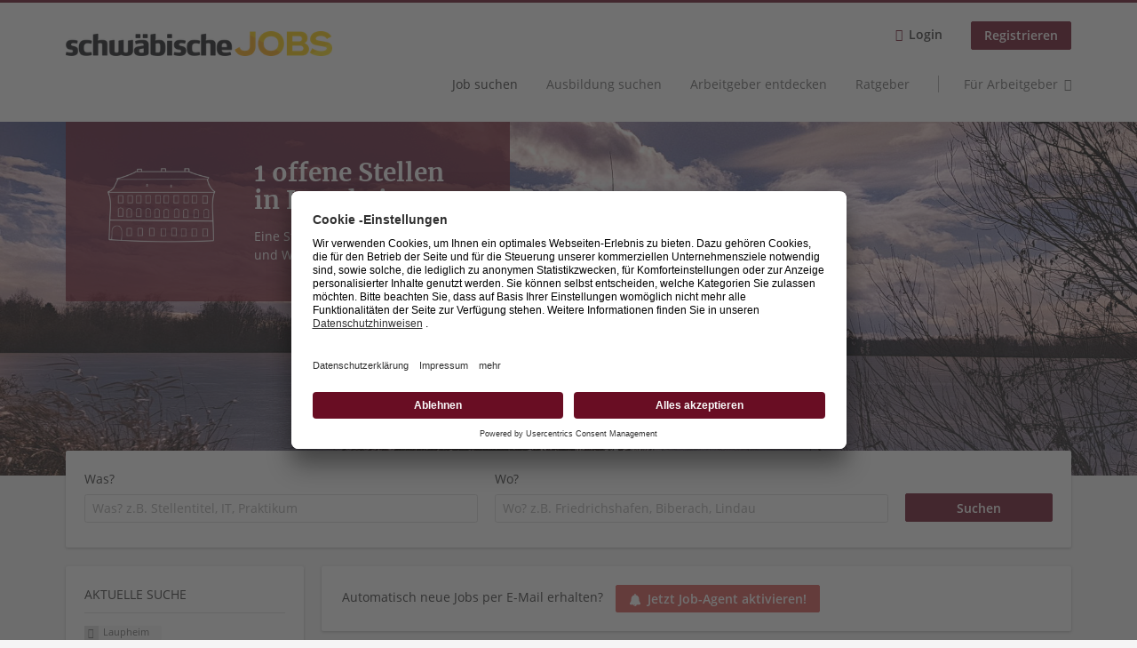

--- FILE ---
content_type: text/html; charset=utf-8
request_url: https://jobs.schwaebische.de/stellen/laupheim?utm_source=schwaebische.de&utm_medium=ticker-button&utm_campaign=inhouse
body_size: 15885
content:
<!DOCTYPE html>
<!--[if IEMobile 7]><html class="no-js ie iem7" lang="de" dir="ltr"><![endif]-->
<!--[if lte IE 6]><html class="no-js ie lt-ie9 lt-ie8 lt-ie7" lang="de" dir="ltr"><![endif]-->
<!--[if (IE 7)&(!IEMobile)]><html class="no-js ie lt-ie9 lt-ie8" lang="de" dir="ltr"><![endif]-->
<!--[if IE 8]><html class="no-js ie lt-ie9" lang="de" dir="ltr"><![endif]-->
<!--[if (gte IE 9)|(gt IEMobile 7)]><html class="no-js ie" lang="de" dir="ltr" prefix="og: http://ogp.me/ns# content: http://purl.org/rss/1.0/modules/content/ dc: http://purl.org/dc/terms/ foaf: http://xmlns.com/foaf/0.1/ rdfs: http://www.w3.org/2000/01/rdf-schema# sioc: http://rdfs.org/sioc/ns# sioct: http://rdfs.org/sioc/types# skos: http://www.w3.org/2004/02/skos/core# xsd: http://www.w3.org/2001/XMLSchema#"><![endif]-->
<!--[if !IE]><!--><html class="no-js" lang="de" dir="ltr" prefix="og: http://ogp.me/ns# content: http://purl.org/rss/1.0/modules/content/ dc: http://purl.org/dc/terms/ foaf: http://xmlns.com/foaf/0.1/ rdfs: http://www.w3.org/2000/01/rdf-schema# sioc: http://rdfs.org/sioc/ns# sioct: http://rdfs.org/sioc/types# skos: http://www.w3.org/2004/02/skos/core# xsd: http://www.w3.org/2001/XMLSchema#"><!--<![endif]-->
<head>
  <title>Jobs in Laupheim | schwäbische JOBS</title>
  <!--[if IE]><![endif]-->
<meta charset="utf-8" />
<script>var dataLayer = window.dataLayer = window.dataLayer || []; dataLayer.push({"event":"jobSearch","entityId":"223663","entityType":"view","entityBundle":"(none)","entityUid":-1,"userRole":"anonymous","company":"(none)","companies":"(none)","occupations":"(none)","occupation":"(none)","regions":"Laupheim","region":"Laupheim","jobApplicationType":"(none)","jobSource":-1,"jobUpgrades":"(none)","employmentType":"(none)","employmentTypes":"(none)"});</script>
<meta name="description" content="▶ Neuen Job in Laupheim finden - wie schon 1.500 andere Menschen! ✓ Fach- &amp;amp; Führungskräfte ✓ Ausbildung, Studium, Minijob ✓ Industrie, Handel." />
<meta property="og:title" content="Jobs in Laupheim | schwäbische JOBS" />
<meta name="keywords" content="Jobs, Bundeswehr, Laupheim, Stellenmarkt, Produktion, Schwäbische Zeitung" />
<script type="application/ld+json">{"@context":"http:\/\/schema.org","@type":"WebSite","name":"schw\u00e4bische JOBS","url":"https:\/\/jobs.schwaebische.de"}</script>
<script type="application/ld+json">{"@context":"http:\/\/schema.org","@type":"Organization","url":"https:\/\/jobs.schwaebische.de","logo":"https:\/\/jobs.schwaebische.de\/sites\/all\/themes\/schwaebische\/logo.png"}</script>
<link as="image" href="https://jobs.schwaebische.de/sites/all/themes/schwaebische/logo.png" rel="preload" />
<link as="font" href="https://jobs.schwaebische.de/profiles/recruiter/themes/epiq/dist/fonts/fontawesome-webfont.woff" type="font/woff" crossorigin="1" rel="preload" />
<link as="font" href="https://jobs.schwaebische.de/sites/all/themes/schwaebische/dist/fonts/opensans/OpenSans.woff?v=1.0.0" crossorigin="1" type="font/woff2" rel="preload" />
<link as="font" href="https://jobs.schwaebische.de/sites/all/themes/schwaebische/dist/fonts/opensans/OpenSans.woff2?v=1.0.0" crossorigin="1" type="font/woff2" rel="preload" />
<link as="font" href="https://jobs.schwaebische.de/sites/all/themes/schwaebische/dist/fonts/opensans/OpenSans-Bold.woff?v=1.0.0" crossorigin="1" type="font/woff2" rel="preload" />
<link as="font" href="https://jobs.schwaebische.de/sites/all/themes/schwaebische/dist/fonts/opensans/OpenSans-Bold.woff2?v=1.0.0" crossorigin="1" type="font/woff2" rel="preload" />
<link as="font" href="https://jobs.schwaebische.de/sites/all/themes/schwaebische/dist/fonts/opensans/OpenSans-Italic.woff?v=1.0.0" crossorigin="1" type="font/woff2" rel="preload" />
<link as="font" href="https://jobs.schwaebische.de/sites/all/themes/schwaebische/dist/fonts/opensans/OpenSans-Italic.woff2?v=1.0.0" crossorigin="1" type="font/woff2" rel="preload" />
<link as="font" href="https://jobs.schwaebische.de/sites/all/themes/schwaebische/dist/fonts/opensans/OpenSans-Semibold.woff?v=1.0.0" crossorigin="1" type="font/woff2" rel="preload" />
<link as="font" href="https://jobs.schwaebische.de/sites/all/themes/schwaebische/dist/fonts/opensans/OpenSans-Semibold.woff2?v=1.0.0" crossorigin="1" type="font/woff2" rel="preload" />
<link rel="shortcut icon" href="https://jobs.schwaebische.de/sites/all/themes/schwaebische/favicon.ico" type="image/vnd.microsoft.icon" />
<script>window.dataLayer = window.dataLayer || []; window.dataLayer.push();</script>
<link rel="profile" href="http://www.w3.org/1999/xhtml/vocab" />
<meta property="og:image" name="twitter:image:src" content="https://jobs.schwaebische.de/sites/all/themes/schwaebische/dist/images/og-image.jpg" />
<meta property="og:image" content="https://jobs.schwaebische.de/sites/all/themes/schwaebische/dist/images/og-image.jpg" />
<meta name="HandheldFriendly" content="true" />
<meta name="MobileOptimized" content="width" />
<meta http-equiv="cleartype" content="on" />
<link rel="apple-touch-icon" href="https://jobs.schwaebische.de/sites/all/themes/schwaebische/apple-touch-icon.png" />
<link rel="apple-touch-icon-precomposed" href="https://jobs.schwaebische.de/sites/all/themes/schwaebische/apple-touch-icon-precomposed.png" />
<meta name="viewport" content="width=device-width, initial-scale=1.0, minimum-scale=1.0" />
<link rel="canonical" href="https://jobs.schwaebische.de/stellen/laupheim" />
<meta property="og:site_name" content="schwäbische JOBS" />
<meta property="og:type" content="article" />
<meta property="og:url" content="https://jobs.schwaebische.de/stellen/laupheim" />
  <link type="text/css" rel="stylesheet" href="https://jobs.schwaebische.de/sites/default/files/advagg_css/css__-QGTf8SNgxDEWrIkJJfL7SEfTb1HUKqJbzQ9Q6IzPxs__oeh_57ixtM_ZIhiVitXU1p_mSjSZukSxmN46CCLUJOk__MkEKetDl6kkDWa1GT15Flyv5toNWUmoFeKtSnDcsjlY.css" media="all" />
<style>@font-face{font-family:'drop';src:local(Arial),local(Droid)}@font-face{font-family:'spinjs';src:local(Arial),local(Droid)}.ajax-progress div.throbber{font-family:spinjs !important;line-height:15px;text-indent:1px;word-spacing:33px;letter-spacing:50px;font-size:25px;font-weight:400;text-decoration:none;color:#475a69;background-color:#000}</style>
<link type="text/css" rel="stylesheet" href="https://jobs.schwaebische.de/sites/default/files/advagg_css/css__vU54MfjNdVCAsADJi8scutRkqay5Gml0xQwGlxzKiO4__InbwkTsiUsTkLUZXP3RVA3whlCiJEMudjeEvPi1nigk__MkEKetDl6kkDWa1GT15Flyv5toNWUmoFeKtSnDcsjlY.css" media="all" />
<style>.ajax-progress div.throbber{font-family:spinjs !important;line-height:15px;text-indent:1px;word-spacing:33px;letter-spacing:50px;font-size:25px;font-weight:400;text-decoration:none;color:#475a69;background-color:#000}</style>
<link type="text/css" rel="stylesheet" href="https://jobs.schwaebische.de/sites/default/files/advagg_css/css__AiVM97QmUz82L2rEmQJ59nho2VbcsK2qxRGBDgntvGk__2tzBIhy3tUJDZZGgmcSReolEJyP53CgqiEc66N32SKM__MkEKetDl6kkDWa1GT15Flyv5toNWUmoFeKtSnDcsjlY.css" media="all" />

<!--[if lte IE 8]>
<link type="text/css" rel="stylesheet" href="https://jobs.schwaebische.de/sites/default/files/advagg_css/css__KbeC-2gzuMmq9NmmkN-2PSvlC_94mQVr2htyJ1DFI2Q__eosCddufPficfebBxpMYxBCmV3ZbbDDxypznNAaJ4fs__MkEKetDl6kkDWa1GT15Flyv5toNWUmoFeKtSnDcsjlY.css" media="all" />
<![endif]-->
  <script src="https://app.usercentrics.eu/browser-ui/latest/bundle_legacy.js" id="usercentrics-cmp" data-settings-id="b8HYYNzXA" defer="defer"></script>
</head>
<body class="html not-front not-logged-in page-search page-search-job page-search-job-laupheim i18n-de section-search sidebar-first has-branding-logo" x-ms-format-detection="none">
  <a href="#main-content" class="element-invisible element-focusable">Zum Hauptinhalt springen</a>
  <noscript aria-hidden="true"><iframe src="https://www.googletagmanager.com/ns.html?id=GTM-5Z7D9NT" height="0" width="0" style="display:none;visibility:hidden" title="Google Tag Manager">Google Tag Manager</iframe></noscript><noscript aria-hidden="true"><iframe src="https://www.googletagmanager.com/ns.html?id=GTM-54BJXPT" height="0" width="0"  title="Google Tag Manager">Google Tag Manager</iframe></noscript>  <div  class="l-page l-page--schwaebische_search_banner">
  <header class="l-header" role="banner">
    <div class="l-mobile-menu">
      <div class="menu">
        <button class="menu--mobile__switch svg-icon--action svg-icon">
          
<span class="recruiter-epiq-icon svg-icon"  class="recruiter-epiq-icon svg-icon">
<svg xmlns="http://www.w3.org/2000/svg" role="img" aria-labelledby="bars" viewBox="0 0 100 100">
      <title id="bars">Menü</title>
    <use
    xlink:href="https://jobs.schwaebische.de/sites/all/themes/schwaebische/dist/icons/defs/icons.svg?refresh2#bars"></use>
</svg>
</span>
        </button>
      </div>
      <div class="l-branding-mobile">
                              <a href="/"
               title="schwäbische JOBS" rel="home"
               class="site-logo">
              <img src="https://jobs.schwaebische.de/sites/all/themes/schwaebische/logo.png"
                   alt="schwäbische JOBS logo"/>
            </a>
                                </div>
      <a href="/search/job" class="svg-icon--action svg-icon">
        
<span class="recruiter-epiq-icon svg-icon"  class="recruiter-epiq-icon svg-icon">
<svg xmlns="http://www.w3.org/2000/svg" role="img" aria-labelledby="search" viewBox="0 0 100 100">
      <title id="search">Jobs suchen</title>
    <use
    xlink:href="https://jobs.schwaebische.de/sites/all/themes/schwaebische/dist/icons/defs/icons.svg?refresh2#search"></use>
</svg>
</span>
      </a>
    </div>
    <div class="l-container">
      <div class="l-branding">
                  <a href="/"
             title="schwäbische JOBS" rel="home"
             class="site-logo">
            <img src="https://jobs.schwaebische.de/sites/all/themes/schwaebische/logo.png"
                 alt="schwäbische JOBS logo"/>
          </a>
                
                      </div>

            <div class="l-navigation-container mobile-menu">
        <div class="navigation__mobile-menu-branding">
                      <a href="/"
               title="schwäbische JOBS" rel="home"
               class="site-logo">
              <img src="https://jobs.schwaebische.de/sites/all/themes/schwaebische/logo.png"
                   alt="schwäbische JOBS logo"/>
            </a>
                    <button class="mobile-menu__close svg-icon--action">
            
<span class="recruiter-epiq-icon svg-icon svg-icon--action"  class="recruiter-epiq-icon svg-icon svg-icon--action">
<svg xmlns="http://www.w3.org/2000/svg" role="img" aria-labelledby="times" viewBox="0 0 100 100">
      <title id="times">Menü schließen</title>
    <use
    xlink:href="https://jobs.schwaebische.de/sites/all/themes/schwaebische/dist/icons/defs/icons.svg?refresh2#times"></use>
</svg>
</span>
          </button>
        </div>
        <div class="l-navigation-top">
                      <div class="l-region l-region--navigation-top">
    <nav id="block-menu-menu-login-menu" role="navigation" aria-label="Loginmenü" class="block block--menu block-user-menu block--menu-menu-login-menu">
        <div class="block__title"><span><strong>Loginmenü</strong></span></div>
    
  <ul class="menu"><li class="first leaf"><a href="/user/login" class="login-transparent">Login</a></li>
<li class="last leaf"><a href="/user/register" class="epiq-button--primary">Registrieren</a></li>
</ul></nav>
  </div>
        </div>
        <div class="l-navigation-main">
            <div class="l-region l-region--navigation">
    <nav id="block-menu-menu-applicant-menu" role="navigation" aria-label="Bewerbermenü" class="block block--menu block-main-menu block-applicant-menu block--menu-menu-applicant-menu">
        <div class="block__title"><span><strong>Bewerbermenü</strong></span></div>
    
  <ul class="menu"><li class="first collapsed active-trail"><a href="/stellen" class="active-trail active">Job suchen</a></li>
<li class="leaf"><a href="https://jobs.schwaebische.de/stellen/ausbildungsplatz">Ausbildung suchen</a></li>
<li class="leaf"><a href="/unternehmen-suchen">Arbeitgeber entdecken</a></li>
<li class="leaf"><a href="https://jobs.schwaebische.de/blog">Ratgeber</a></li>
<li class="last leaf"><a href="/arbeitgeber/produkte" class="menu-item--switch">Für Arbeitgeber</a></li>
</ul></nav>
  </div>
        </div>
      </div>
    </div>
  </header>

      <div class="l-hero">
      <div class="schwaebische-search-banner">
      <div class="schwaebische-search-banner__cover">
      <picture  title="Banner image">
<!--[if IE 9]><video style="display: none;"><![endif]-->
<source srcset="https://jobs.schwaebische.de/sites/default/files/styles/frontpage_cover_wide_1x/public/seo_search_banners/schwaebische-jobs-foto-ort-laupheimer_naturse.jpg?itok=NGys5vhQ 1x, https://jobs.schwaebische.de/sites/default/files/styles/frontpage_cover_wide_2x/public/seo_search_banners/schwaebische-jobs-foto-ort-laupheimer_naturse.jpg?itok=hqVJftHA 2x" media="(min-width: 1200px)" />
<source srcset="https://jobs.schwaebische.de/sites/default/files/styles/frontpage_cover_narrow_1x/public/seo_search_banners/schwaebische-jobs-foto-ort-laupheimer_naturse.jpg?itok=_LPWFKas 1x, https://jobs.schwaebische.de/sites/default/files/styles/frontpage_cover_narrow_2x/public/seo_search_banners/schwaebische-jobs-foto-ort-laupheimer_naturse.jpg?itok=25McGBzy 2x" media="(min-width: 860px)" />
<source srcset="https://jobs.schwaebische.de/sites/default/files/styles/frontpage_cover_small_1x/public/seo_search_banners/schwaebische-jobs-foto-ort-laupheimer_naturse.jpg?itok=lwKxh2st 1x, https://jobs.schwaebische.de/sites/default/files/styles/frontpage_cover_small_2x/public/seo_search_banners/schwaebische-jobs-foto-ort-laupheimer_naturse.jpg?itok=Go34o7S6 2x" media="(min-width: 480px)" />
<source srcset="https://jobs.schwaebische.de/sites/default/files/styles/frontpage_cover_mobile_1x/public/seo_search_banners/schwaebische-jobs-foto-ort-laupheimer_naturse.jpg?itok=BSu6WGAS 1x, https://jobs.schwaebische.de/sites/default/files/styles/frontpage_cover_mobile_2x/public/seo_search_banners/schwaebische-jobs-foto-ort-laupheimer_naturse.jpg?itok=TONQadn4 2x" media="(min-width: 0px)" />
<!--[if IE 9]></video><![endif]-->
<img  src="https://jobs.schwaebische.de/sites/default/files/styles/frontpage_cover_wide_1x/public/seo_search_banners/schwaebische-jobs-foto-ort-laupheimer_naturse.jpg?itok=NGys5vhQ" alt="Search banner image" title="Banner image" />
</picture>    </div>
    <div class="l-container">
    <div class="schwaebische-search-banner__content-box">
              <div class="schwaebische-search-banner__icon">
          <img typeof="foaf:Image" class="lazyload" data-src="https://jobs.schwaebische.de/sites/default/files/styles/medium/public/seo_search_icons/schwaebische-jobs-icon-ort-laupheim-schloss_0.png?itok=G6hmH4X_" alt="" />        </div>
            <div  class="schwaebische-search-banner__content">
                  <div class="schwaebische-search-banner__title">
            <h1 class="search-result-header">1 offene Stellen in Laupheim</h1>          </div>
                          <div class="schwaebische-search-banner__text">
            <p>Eine Stadt zum Arbeiten, Wohnen und Wohlfühlen.</p>
          </div>
              </div>
    </div>
  </div>
</div>
    </div>
  
      <div class="l-search">
      <div class="l-container">
          <div class="l-region l-region--search">
    <div id="block-views-exp-job-search-search-page" class="block block--views block-search block-job-search block--views-exp-job-search-search-page">
        <div class="block__content">
    <form role="search" class="views-exposed-form-job-search-search-page recruiter-geo-search-enabled" action="/stellen/laupheim" method="get" id="views-exposed-form-job-search-search-page" accept-charset="UTF-8"><div><div class="views-exposed-form">
  <div class="views-exposed-widgets clearfix">
          <div id="edit-search-wrapper" class="views-exposed-widget views-widget-filter-search_api_views_fulltext ">
                  <label for="edit-search">
            Was?          </label>
          <div class="views-widget">
            <div class="form-item form-type-autocomplete form-type-textfield form-item-search">
 <div class="form-item-input"><input class="auto_submit form-text form-autocomplete" data-search-api-autocomplete-search="search_api_views_job_search" placeholder="Was? z.B. Stellentitel, IT, Praktikum" type="text" id="edit-search" name="search" value="" size="30" maxlength="128" /><input type="hidden" id="edit-search-autocomplete" value="https://jobs.schwaebische.de/sapi_autocomplete.php?machine_name=search_api_views_job_search" disabled="disabled" class="autocomplete" />
</div></div>
          </div>
                      </div>
                <div id="edit-job-geo-location-wrapper" class="views-exposed-widget views-widget-filter-job_geo_location ">
                  <label for="edit-job-geo-location">
            Wo?          </label>
          <div class="views-widget">
            <input id="edit-job-geo-location" type="hidden" name="job_geo_location" value="" />
<div id='root-job-geo-location'><div class='views-exposed-widget' style='visibility: hidden;'><div class='geosuggest__input-wrapper'><input type='text'></div></div></div>          </div>
                      </div>
                          <div class="views-exposed-widget views-submit-button">
      <div class="mobile-facets__trigger-wrapper"><a class="mobile-facets__trigger svg-icon--action svg-icon--baseline keyboard-clickable" tabindex="0" role="button">
<span class="recruiter-epiq-icon svg-icon"  class="recruiter-epiq-icon svg-icon">
<svg xmlns="http://www.w3.org/2000/svg" role="img" aria-labelledby="sliders-h" viewBox="0 0 100 100">
    <use
    xlink:href="https://jobs.schwaebische.de/sites/all/themes/schwaebische/dist/icons/defs/icons.svg?refresh2#sliders-h"></use>
</svg>
</span>
Detailsuche</a></div><div class="form-item form-type-submit form-item-Suchen">
 <input type="submit" id="edit-submit-job-search" name="Suchen" value="Suchen" class="form-submit button button--primary" />
</div>
<input class="latitude" data-geo="lat" type="hidden" name="lat" value="" />
<input class="longitude" data-geo="lng" type="hidden" name="lon" value="" />
<input class="country" data-geo="country" type="hidden" name="country" value="" />
<input class="administrative_area_level_1" data-geo="administrative_area_level_1" type="hidden" name="administrative_area_level_1" value="" />
    </div>
      </div>
</div>
</div></form>  </div>
</div>
  </div>
      </div>
    </div>
  
  
  <div class="l-main">
    <div class="l-container">
      <div class="l-content" role="main">
        <a id="main-content"></a>
                                                                          <div class="l-region l-region--content">
    <div class="view view-job-search view-id-job_search view-display-id-search_page view-dom-id-ab0577ce2101c745ac4a43419da0ac50">
            <div class="view-header">
      <div class="agent-box"><span class="agent-info">Automatisch neue Jobs per E-Mail erhalten?</span><span class="agent-link open-modal"><a href="#save-search"><span class="recruiter-epiq-icon svg-icon" aria-hidden="true">
<svg xmlns="http://www.w3.org/2000/svg" role="img" aria-labelledby="bell" viewbox="0 0 100 100">      <title id="bell">Bell</title>    <use xlink:href="https://jobs.schwaebische.de/sites/all/themes/schwaebische/dist/icons/defs/icons.svg?refresh2#bell"></use></svg><p></p></span>Jetzt Job-Agent aktivieren!</a></span></div>
<div role="dialog" aria-hidden="true" aria-labelledby="Search dialog" aria-describedby="Modal dialog to create a new saved search for jobs" class="block-search-api-saved-searches--modal md-effect-3" data-show-automatic="false" data-show-automatic-time="">
  <div id="block-search-api-saved-searches-job-search" class="block block--search-api-saved-searches agent-target block--search-api-saved-searches-job-search">
              <h2 class="block__title">Job-Agent aktivieren und nichts mehr verpassen!</h2>
        
    <div class="block-search-api-saved-searches__inner">
      <div class="block-search-api-saved-searches__icon">
      </div>
      <div class="block__content">
        <noscript>
  <style>form.antibot { display: none !important; }</style>
  <div class="antibot-no-js antibot-message antibot-message-warning messages warning">
    You must have JavaScript enabled to use this form.  </div>
</noscript>
<div id="search-api-saved-searches-save-form-wrapper"><form class="search-api-saved-searches-save-form antibot" action="/antibot" method="post" id="search-api-saved-searches-save-form" accept-charset="UTF-8"><div><div id="edit-description" class="form-item form-type-item">
 
<div class="description"><div>
<br>Erhalte die neusten Jobangebote per Mail.</br>
<p><small>Deine Suche:</small></p> </div></div>
</div>
<div class="saved-search__search-results"> Jobs in Laupheim </div><div class="form-item form-type-textfield form-item-mail">
  <label for="edit-mail">E-Mail <span class="form-required" title="Dieses Feld muss ausgefüllt werden.">*</span></label>
 <div class="form-item-input"><input placeholder="E-Mail" type="text" id="edit-mail" name="mail" value="" size="16" maxlength="100" class="form-text required" />
</div></div>
<div class="form-item form-type-select form-item-notify-interval">
  <label for="edit-notify-interval">Intervall <span class="form-required" title="Dieses Feld muss ausgefüllt werden.">*</span></label>
 <div class="form-item-input"><select class="formawesome-enhanced form-select required" id="edit-notify-interval" name="notify_interval"><option value="86400" selected="selected">täglich</option><option value="604800">wöchentlich</option><option value="2592000">monatlich</option><option value="604799">jeden Samstag Abend</option></select>
</div></div>
<input type="hidden" name="form_build_id" value="form-DnY3iOlbWRDPxHng84thunyRGUPB8wqXz3XE7owr_Vk" />
<input type="hidden" name="form_id" value="search_api_saved_searches_save_form" />
<input type="hidden" name="antibot_key" value="" />
<input type="hidden" name="antibot_timestamp" value="1768897013" />
<div class="form-item form-type-submit form-item-op">
 <input type="submit" id="edit-submit" name="op" value="Suche übernehmen" class="form-submit button button--primary" />
</div>
</div></form></div>      </div>
      <button class="md-close
                ">
        
<span class="recruiter-epiq-icon svg-icon"  class="recruiter-epiq-icon svg-icon">
<svg xmlns="http://www.w3.org/2000/svg" role="img" aria-labelledby="times" viewBox="0 0 100 100">
      <title id="times">Menü schließen</title>
    <use
    xlink:href="https://jobs.schwaebische.de/sites/all/themes/schwaebische/dist/icons/defs/icons.svg?refresh2#times"></use>
</svg>
</span>
<span class="hide-offscreen">Close dialog</span></button>
    </div>
  </div>
</div>
    </div>
  
  
  
      <div class="view-content">
        <div class="views-row views-row-1 views-row-odd views-row-first views-row-last">
    <article id="node-223663"  about="/stelle/projektleiter-m-w-d-elektrotechnik-5" typeof="sioc:Item foaf:Document" class="node node--job-per-template node-teaser has-logo node-job schwaebische-company--premium node--teaser node--job-per-template--teaser">

  <div class="job__logo">
          <div class="company_premium_cover">
        <picture  title="Schmieder GmbH">
<!--[if IE 9]><video style="display: none;"><![endif]-->
<source srcset="https://jobs.schwaebische.de/sites/default/files/styles/premium_company_profile_cover_narrow_1x/public/headerbild_sz_0.jpg?itok=7l4TpvlZ 1x, https://jobs.schwaebische.de/sites/default/files/styles/premium_company_profile_cover_narrow_2x/public/headerbild_sz_0.jpg?itok=9DxqljJF 2x" media="(min-width: 860px)" />
<source srcset="https://jobs.schwaebische.de/sites/default/files/styles/company_profile_cover_small_1x/public/headerbild_sz_0.jpg?itok=W9BwYV7W 1x, https://jobs.schwaebische.de/sites/default/files/styles/company_profile_cover_small_2x/public/headerbild_sz_0.jpg?itok=aRxUcWwL 2x" media="(min-width: 480px)" />
<source srcset="https://jobs.schwaebische.de/sites/default/files/styles/company_profile_cover_mobile_1x/public/headerbild_sz_0.jpg?itok=qbnuqn5A 1x, https://jobs.schwaebische.de/sites/default/files/styles/company_profile_cover_mobile_2x/public/headerbild_sz_0.jpg?itok=R40okacu 2x" media="(min-width: 0px)" />
<!--[if IE 9]></video><![endif]-->
<img  src="https://jobs.schwaebische.de/sites/default/files/styles/company_profile_cover_crop/public/headerbild_sz_0.jpg?itok=7T4I3hTL" alt="Schmieder GmbH" title="Schmieder GmbH" />
</picture>      </div>
        <a class="recruiter-job-link" href="https://jobs.schwaebische.de/stelle/projektleiter-m-w-d-elektrotechnik-5"
       title="Projektleiter (m/w/d) Elektrotechnik">
              <picture  title="Schmieder GmbH">
<!--[if IE 9]><video style="display: none;"><![endif]-->
<source data-srcset="https://jobs.schwaebische.de/sites/default/files/styles/squared_teaser_logo_wide_1x/public/company_logos/schmieder.png.jpg?itok=oQRRXq57 1x, https://jobs.schwaebische.de/sites/default/files/styles/squared_teaser_logo_wide_2x/public/company_logos/schmieder.png.jpg?itok=O9Y-yvRf 2x" data-aspectratio="200/200" media="(min-width: 1200px)" />
<source data-srcset="https://jobs.schwaebische.de/sites/default/files/styles/squared_teaser_logo_narrow_1x/public/company_logos/schmieder.png.jpg?itok=WcUmK22J 1x, https://jobs.schwaebische.de/sites/default/files/styles/squared_teaser_logo_narrow_2x/public/company_logos/schmieder.png.jpg?itok=W6tB4Med 2x" data-aspectratio="200/200" media="(min-width: 860px)" />
<source data-srcset="https://jobs.schwaebische.de/sites/default/files/styles/squared_teaser_logo_small_1x/public/company_logos/schmieder.png.jpg?itok=h2IKOMRH 1x, https://jobs.schwaebische.de/sites/default/files/styles/squared_teaser_logo_small_2x/public/company_logos/schmieder.png.jpg?itok=MRF5hiQX 2x" data-aspectratio="150/150" media="(min-width: 480px)" />
<source data-srcset="https://jobs.schwaebische.de/sites/default/files/styles/squared_teaser_logo_mobile_1x/public/company_logos/schmieder.png.jpg?itok=djwNUWXJ 1x, https://jobs.schwaebische.de/sites/default/files/styles/squared_teaser_logo_mobile_2x/public/company_logos/schmieder.png.jpg?itok=F4BUmJ83 2x" data-aspectratio="200/200" media="(min-width: 0px)" />
<!--[if IE 9]></video><![endif]-->
<img  class="lazyload" data-aspectratio="" data-src="https://jobs.schwaebische.de/sites/default/files/styles/frontpage_company_logo/public/company_logos/schmieder.png.jpg?itok=y48T89ya" alt="Schmieder GmbH" title="Schmieder GmbH" />
</picture>          </a>
  </div>

  <div class="job__content clearfix" class="node__content">

    <h2 class="node__title">
            <a class="recruiter-job-link"
         href="https://jobs.schwaebische.de/stelle/projektleiter-m-w-d-elektrotechnik-5">Projektleiter (m/w/d) Elektrotechnik</a>
    </h2>

    <div class="node--job__teaser-info">
              <div class="node--job__teaser-location">
          88471 Laupheim        </div>
            <div class="node--job__teaser-company">
                  
<span class="recruiter-epiq-icon  svg-icon"  class="recruiter-epiq-icon  svg-icon">
<svg xmlns="http://www.w3.org/2000/svg" role="img" aria-labelledby="badge" viewBox="0 0 100 100">
      <title id="badge">Premium company</title>
    <use
    xlink:href="https://jobs.schwaebische.de/sites/all/themes/schwaebische/dist/icons/defs/icons.svg?refresh2#badge"></use>
</svg>
</span>
                <span class="recruiter-company-profile-job-organization"><a href="https://jobs.schwaebische.de/unternehmen/schmieder-gmbh">Schmieder GmbH</a></span>      </div>
      <div class="node--job__teaser-date">
        07.01.2026      </div>
    </div>

          <div class="node--job__teaser-description">
        Schmieder bringt seit über 30 Jahren die richtigen Menschen in die richtigen Firmen. Nur eine Bewerbung reicht, um von unserem großen Netzwerk zu profitieren.      </div>
      </div>

  <div class="job__links">
    <ul class="links links--inline node__links"><li class="recruiter_job_search_bookmark_anon first last"><a href="/job-bookmarks-anon/223663?destination=search/job/laupheim%3Futm_source%3Dschwaebische.de%26utm_medium%3Dticker-button%26utm_campaign%3Dinhouse" title="Job merken" rel="nofollow" data-nid="223663">
<span class="recruiter-epiq-icon  svg-icon svg-icon--action"  class="recruiter-epiq-icon  svg-icon svg-icon--action">
<svg xmlns="http://www.w3.org/2000/svg" role="img" aria-labelledby="shape-star-line" viewBox="0 0 100 100">
      <title id="shape-star-line">Job merken</title>
    <use
    xlink:href="https://jobs.schwaebische.de/sites/all/themes/schwaebische/dist/icons/defs/icons.svg?refresh2#shape-star-line"></use>
</svg>
</span>

<span class="recruiter-epiq-icon heart-icon-bookmark svg-icon svg-icon--action"  class="recruiter-epiq-icon heart-icon-bookmark svg-icon svg-icon--action">
<svg xmlns="http://www.w3.org/2000/svg" role="img" aria-labelledby="heart-line" viewBox="0 0 100 100">
      <title id="heart-line">Job merken</title>
    <use
    xlink:href="https://jobs.schwaebische.de/sites/all/themes/schwaebische/dist/icons/defs/icons.svg?refresh2#heart-line"></use>
</svg>
</span>
</a></li>
</ul>      </div>

</article>
  </div>
    </div>
  
  
  
  
  
  
</div><div class="recruiter-seo-search-content-footer"><div class="epiq-text-quote">
<p>» Laupheim ist für mich eine Stadt für groß und klein, alt und jung. Perfekt zum Arbeiten und Wohnen. «</p>
<p style="text-align:right;">
Peter L. (41) aus Laupheim</p>
</div>
<div style="padding: 1em;">
<p>Die Stadt Laupheim zeichnen innovative Traditionsunternehmen und ein guter Branchenmix aus. Die Laupheimer Jobbörse profitiert von einer sehr hohen Wirtschaftskraft. Offene Stellen sind besonders im produzierenden Gewerbe zu verzeichnen. Große Arbeitgeber sind unter anderem die Firma <a href="https://www.uhlmann.de/">Uhlmann Pac-Systeme</a> - Marktführer bei Verpackungsmaschinen für die Pharmaindustrie, <a href="https://www.rentschler-biopharma.com/de/">Rentschler Biopharma</a> - einer der großen europäischen Auftragshersteller für die Entwicklung und Produktion von Biopharmazeutika, der Pistenbully-Hersteller <a href="https://www.kaessbohrer.com/">Kässbohrer</a> Geländefahrzeug AG, der Flugzeugkabinenausstatter <a href="https://www.diehl.com/aviation/de/">Diehl Aviation</a>, das Käsewerk <a href="https://www.jermi.de/">Jermi</a>, die Maschinen- und Werkzeugfabrik <a href="http://www.kekeisen.de/">Th. Kekeisen</a>, der Kunststoffspezialist <a href="https://www.roechling-industrial.com/laupheim">Röchling Industrial</a> und die Automobilzulieferer <a href="https://www.licon.com/de/">Licon</a>, <a href="https://stoeferle-gmbh.com/wp/">Stöferle</a> und <a href="https://www.msr-tec.com/">MSR</a>. Ebenso ist Laupheim ein wichtiger Standort der Bundeswehr – das Hubschraubergeschwader 64 hat hier seinen Hauptsitz.<br />
Viele weitere große Firmen haben ihren Sitz im Wirtschaftsraum Laupheim, der sehr verkehrsgünstig zwischen Ulm und dem Bodensee direkt an der B30 liegt und jederzeit reichlich Stellenangebote offen hat. Laupheim bietet aktuell fast 13 000 Arbeitsplätze, was auch dem guten Angebot von leistungsfähigen Dienstleistern und engagierten, innovativen Handwerksbetrieben zu verdanken ist.
</p>
</div>
</div>  </div>
              </div>

      <div role="complementary" class="l-region l-region--sidebar-first sidebar--facetapi mobile-menu"'>
<div class="navigation__mobile-menu-branding">
      <a href="/"
       title="schwäbische JOBS" rel="home"
       class="site-logo">
      <img src="https://jobs.schwaebische.de/sites/all/themes/schwaebische/logo.png"
           alt="schwäbische JOBS"/>
    </a>
    <button class="mobile-menu__close svg-icon--action">
    
<span class="recruiter-epiq-icon svg-icon svg-icon--action"  class="recruiter-epiq-icon svg-icon svg-icon--action">
<svg xmlns="http://www.w3.org/2000/svg" role="img" aria-labelledby="times--2" viewBox="0 0 100 100">
      <title id="times--2">Menü schließen</title>
    <use
    xlink:href="https://jobs.schwaebische.de/sites/all/themes/schwaebische/dist/icons/defs/icons.svg?refresh2#times"></use>
</svg>
</span>
  </button>
</div>
<div id="block-current-search-job-search-current-search" class="block block--current-search block--current-search-job-search-current-search">
        <div class="block__title"><span>Aktuelle Suche</span></div>
      <div class="block__content">
    <div class="current-search-item current-search-item-active current-search-item-active-items"><ul class=""><li class="active"><a href="/stellen?utm_source=schwaebische.de&amp;utm_medium=ticker-button&amp;utm_campaign=inhouse" rel="nofollow" class="active"><i class="facetapi-clear"></i> <span class="element-invisible"> Filter nach &lt;span class=&#039;facetapi-facet-text&#039;&gt;Laupheim&lt;/span&gt; entfernen </span></a><span class='facetapi-facet-text'>Laupheim</span></li>
</ul></div><a href="/stellen" class="recruiter-seo__clear-search">Neue Suche starten</a>  </div>
</div>
<div id="block-facetapi-izmjzjoerbiekfxpxetvxqncqhkah8gm" class="block block--facetapi block--facetapi-izmjzjoerbiekfxpxetvxqncqhkah8gm block--menu">
        <div class="block__title"><span>Art der Anstellung</span></div>
      <div class="block__content">
    <ul class="facetapi-facetapi-links facetapi-facet-field-job-employment-type-termparents-all" id="facetapi-facet-search-apijob-search-block-field-job-employment-type-termparents-all"><li class="leaf"><a href="/stellen/vollzeit/laupheim?utm_source=schwaebische.de&amp;utm_medium=ticker-button&amp;utm_campaign=inhouse" class="facetapi-inactive" id="facetapi-link--90"><span class="facetapi-facet-text">Vollzeit</span> <span class="facetapi-link__counter">(1)</span></a></li>
</ul>  </div>
</div>
<div id="block-facetapi-f38lmzc4zmurbcssqp2xslejxwyta0iq" class="block block--facetapi block--facetapi-f38lmzc4zmurbcssqp2xslejxwyta0iq block--menu">
        <div class="block__title"><span>Unternehmen</span></div>
      <div class="block__content">
    <ul class="facetapi-facetapi-links facetapi-facet-recruiter-company-profile-job-organization-raw" id="facetapi-facet-search-apijob-search-block-recruiter-company-profile-job-organization-raw"><li class="leaf"><a href="/stellen/laupheim/schmieder-gmbh?utm_source=schwaebische.de&amp;utm_medium=ticker-button&amp;utm_campaign=inhouse" class="facetapi-inactive" id="facetapi-link--2"><span class="facetapi-facet-text">Schmieder GmbH</span> <span class="facetapi-link__counter">(1)</span></a></li>
</ul>  </div>
</div>
<div id="block-facetapi-g4chbhgffwqxiogb8phx4csrm0azazz4" class="block block--facetapi block--facetapi-g4chbhgffwqxiogb8phx4csrm0azazz4 block--menu">
        <div class="block__title"><span>Stadt</span></div>
      <div class="block__content">
    <ul class="facetapi-facetapi-links facetapi-facet-recruiter-job-region-states" id="facetapi-facet-search-apijob-search-block-recruiter-job-region-states"><li class="active leaf"><a href="/stellen?utm_source=schwaebische.de&amp;utm_medium=ticker-button&amp;utm_campaign=inhouse" class="facetapi-active active" id="facetapi-link--3" title="Filter nach Laupheim entfernen"><i class="facetapi-clear"></i> </a><span class="facetapi-facet-text">Laupheim</span></li>
<li class="leaf"><a href="/stellen/ravensburg?utm_source=schwaebische.de&amp;utm_medium=ticker-button&amp;utm_campaign=inhouse" class="facetapi-inactive" id="facetapi-link--4"><span class="facetapi-facet-text">Ravensburg</span> <span class="facetapi-link__counter">(218)</span></a></li>
<li class="leaf"><a href="/stellen/friedrichshafen?utm_source=schwaebische.de&amp;utm_medium=ticker-button&amp;utm_campaign=inhouse" class="facetapi-inactive" id="facetapi-link--5"><span class="facetapi-facet-text">Friedrichshafen</span> <span class="facetapi-link__counter">(51)</span></a></li>
<li class="leaf"><a href="/stellen/wangen-allgaeu?utm_source=schwaebische.de&amp;utm_medium=ticker-button&amp;utm_campaign=inhouse" class="facetapi-inactive" id="facetapi-link--6"><span class="facetapi-facet-text">Wangen im Allgäu</span> <span class="facetapi-link__counter">(40)</span></a></li>
<li class="leaf"><a href="/stellen/sigmaringen?utm_source=schwaebische.de&amp;utm_medium=ticker-button&amp;utm_campaign=inhouse" class="facetapi-inactive" id="facetapi-link--7"><span class="facetapi-facet-text">Sigmaringen</span> <span class="facetapi-link__counter">(35)</span></a></li>
<li class="leaf"><a href="/stellen/ulm?utm_source=schwaebische.de&amp;utm_medium=ticker-button&amp;utm_campaign=inhouse" class="facetapi-inactive" id="facetapi-link--8"><span class="facetapi-facet-text">Ulm</span> <span class="facetapi-link__counter">(35)</span></a></li>
<li class="leaf"><a href="/stellen/bad-waldsee?utm_source=schwaebische.de&amp;utm_medium=ticker-button&amp;utm_campaign=inhouse" class="facetapi-inactive" id="facetapi-link--9"><span class="facetapi-facet-text">Bad Waldsee</span> <span class="facetapi-link__counter">(25)</span></a></li>
<li class="leaf"><a href="/stellen/bad-saulgau?utm_source=schwaebische.de&amp;utm_medium=ticker-button&amp;utm_campaign=inhouse" class="facetapi-inactive" id="facetapi-link--10"><span class="facetapi-facet-text">Bad Saulgau</span> <span class="facetapi-link__counter">(23)</span></a></li>
<li class="leaf"><a href="/stellen/warthausen?utm_source=schwaebische.de&amp;utm_medium=ticker-button&amp;utm_campaign=inhouse" class="facetapi-inactive" id="facetapi-link--11"><span class="facetapi-facet-text">Warthausen</span> <span class="facetapi-link__counter">(22)</span></a></li>
<li class="leaf"><a href="/stellen/aalen?utm_source=schwaebische.de&amp;utm_medium=ticker-button&amp;utm_campaign=inhouse" class="facetapi-inactive" id="facetapi-link--12"><span class="facetapi-facet-text">Aalen</span> <span class="facetapi-link__counter">(19)</span></a></li>
<li class="leaf"><a href="/stellen/lindau-bodensee?utm_source=schwaebische.de&amp;utm_medium=ticker-button&amp;utm_campaign=inhouse" class="facetapi-inactive" id="facetapi-link--13"><span class="facetapi-facet-text">Lindau (Bodensee)</span> <span class="facetapi-link__counter">(16)</span></a></li>
<li class="leaf"><a href="/stellen/biberach-riss?utm_source=schwaebische.de&amp;utm_medium=ticker-button&amp;utm_campaign=inhouse" class="facetapi-inactive" id="facetapi-link--14"><span class="facetapi-facet-text">Biberach an der Riß</span> <span class="facetapi-link__counter">(13)</span></a></li>
<li class="leaf"><a href="/stellen/langenargen?utm_source=schwaebische.de&amp;utm_medium=ticker-button&amp;utm_campaign=inhouse" class="facetapi-inactive" id="facetapi-link--15"><span class="facetapi-facet-text">Langenargen</span> <span class="facetapi-link__counter">(12)</span></a></li>
<li class="leaf"><a href="/stellen/ummendorf?utm_source=schwaebische.de&amp;utm_medium=ticker-button&amp;utm_campaign=inhouse" class="facetapi-inactive" id="facetapi-link--16"><span class="facetapi-facet-text">Ummendorf</span> <span class="facetapi-link__counter">(12)</span></a></li>
<li class="leaf"><a href="/stellen/weingarten?utm_source=schwaebische.de&amp;utm_medium=ticker-button&amp;utm_campaign=inhouse" class="facetapi-inactive" id="facetapi-link--17"><span class="facetapi-facet-text">Weingarten</span> <span class="facetapi-link__counter">(12)</span></a></li>
<li class="leaf"><a href="/stellen/neuler?utm_source=schwaebische.de&amp;utm_medium=ticker-button&amp;utm_campaign=inhouse" class="facetapi-inactive" id="facetapi-link--18"><span class="facetapi-facet-text">Neuler</span> <span class="facetapi-link__counter">(11)</span></a></li>
<li class="leaf"><a href="/stellen/meckenbeuren?utm_source=schwaebische.de&amp;utm_medium=ticker-button&amp;utm_campaign=inhouse" class="facetapi-inactive" id="facetapi-link--19"><span class="facetapi-facet-text">Meckenbeuren</span> <span class="facetapi-link__counter">(9)</span></a></li>
<li class="leaf"><a href="/stellen/isny-allgaeu?utm_source=schwaebische.de&amp;utm_medium=ticker-button&amp;utm_campaign=inhouse" class="facetapi-inactive" id="facetapi-link--20"><span class="facetapi-facet-text">Isny im Allgäu</span> <span class="facetapi-link__counter">(8)</span></a></li>
<li class="leaf"><a href="/stellen/bopfingen?utm_source=schwaebische.de&amp;utm_medium=ticker-button&amp;utm_campaign=inhouse" class="facetapi-inactive" id="facetapi-link--21"><span class="facetapi-facet-text">Bopfingen</span> <span class="facetapi-link__counter">(7)</span></a></li>
<li class="leaf"><a href="/stellen/oberkochen?utm_source=schwaebische.de&amp;utm_medium=ticker-button&amp;utm_campaign=inhouse" class="facetapi-inactive" id="facetapi-link--22"><span class="facetapi-facet-text">Oberkochen</span> <span class="facetapi-link__counter">(7)</span></a></li>
<li class="leaf"><a href="/stellen/ueberlingen?utm_source=schwaebische.de&amp;utm_medium=ticker-button&amp;utm_campaign=inhouse" class="facetapi-inactive" id="facetapi-link--23"><span class="facetapi-facet-text">Überlingen</span> <span class="facetapi-link__counter">(6)</span></a></li>
<li class="leaf"><a href="/stellen/kisslegg?utm_source=schwaebische.de&amp;utm_medium=ticker-button&amp;utm_campaign=inhouse" class="facetapi-inactive" id="facetapi-link--24"><span class="facetapi-facet-text">Kißlegg</span> <span class="facetapi-link__counter">(5)</span></a></li>
<li class="leaf"><a href="/stellen/leutkirch-allgaeu?utm_source=schwaebische.de&amp;utm_medium=ticker-button&amp;utm_campaign=inhouse" class="facetapi-inactive" id="facetapi-link--25"><span class="facetapi-facet-text">Leutkirch im Allgäu</span> <span class="facetapi-link__counter">(5)</span></a></li>
<li class="leaf"><a href="/stellen/lindenberg-allgaeu?utm_source=schwaebische.de&amp;utm_medium=ticker-button&amp;utm_campaign=inhouse" class="facetapi-inactive" id="facetapi-link--26"><span class="facetapi-facet-text">Lindenberg im Allgäu</span> <span class="facetapi-link__counter">(5)</span></a></li>
<li class="leaf"><a href="/stellen/mengen?utm_source=schwaebische.de&amp;utm_medium=ticker-button&amp;utm_campaign=inhouse" class="facetapi-inactive" id="facetapi-link--27"><span class="facetapi-facet-text">Mengen</span> <span class="facetapi-link__counter">(5)</span></a></li>
<li class="leaf"><a href="/stellen/markdorf?utm_source=schwaebische.de&amp;utm_medium=ticker-button&amp;utm_campaign=inhouse" class="facetapi-inactive" id="facetapi-link--28"><span class="facetapi-facet-text">Markdorf</span> <span class="facetapi-link__counter">(4)</span></a></li>
<li class="leaf"><a href="/stellen/rankweil?utm_source=schwaebische.de&amp;utm_medium=ticker-button&amp;utm_campaign=inhouse" class="facetapi-inactive" id="facetapi-link--29"><span class="facetapi-facet-text">Rankweil</span> <span class="facetapi-link__counter">(4)</span></a></li>
<li class="leaf"><a href="/stellen/schwaebisch-gmuend?utm_source=schwaebische.de&amp;utm_medium=ticker-button&amp;utm_campaign=inhouse" class="facetapi-inactive" id="facetapi-link--30"><span class="facetapi-facet-text">Schwäbisch Gmünd</span> <span class="facetapi-link__counter">(4)</span></a></li>
<li class="leaf"><a href="/stellen/tettnang?utm_source=schwaebische.de&amp;utm_medium=ticker-button&amp;utm_campaign=inhouse" class="facetapi-inactive" id="facetapi-link--31"><span class="facetapi-facet-text">Tettnang</span> <span class="facetapi-link__counter">(4)</span></a></li>
<li class="leaf"><a href="/stellen/albstadt?utm_source=schwaebische.de&amp;utm_medium=ticker-button&amp;utm_campaign=inhouse" class="facetapi-inactive" id="facetapi-link--32"><span class="facetapi-facet-text">Albstadt</span> <span class="facetapi-link__counter">(3)</span></a></li>
<li class="leaf"><a href="/stellen/allmannsweiler?utm_source=schwaebische.de&amp;utm_medium=ticker-button&amp;utm_campaign=inhouse" class="facetapi-inactive" id="facetapi-link--33"><span class="facetapi-facet-text">Allmannsweiler</span> <span class="facetapi-link__counter">(3)</span></a></li>
<li class="leaf"><a href="/stellen/altshausen?utm_source=schwaebische.de&amp;utm_medium=ticker-button&amp;utm_campaign=inhouse" class="facetapi-inactive" id="facetapi-link--34"><span class="facetapi-facet-text">Altshausen</span> <span class="facetapi-link__counter">(3)</span></a></li>
<li class="leaf"><a href="/stellen/bad-wurzach?utm_source=schwaebische.de&amp;utm_medium=ticker-button&amp;utm_campaign=inhouse" class="facetapi-inactive" id="facetapi-link--35"><span class="facetapi-facet-text">Bad Wurzach</span> <span class="facetapi-link__counter">(3)</span></a></li>
<li class="leaf"><a href="/stellen/crailsheim?utm_source=schwaebische.de&amp;utm_medium=ticker-button&amp;utm_campaign=inhouse" class="facetapi-inactive" id="facetapi-link--36"><span class="facetapi-facet-text">Crailsheim</span> <span class="facetapi-link__counter">(3)</span></a></li>
<li class="leaf"><a href="/stellen/ehingen-donau?utm_source=schwaebische.de&amp;utm_medium=ticker-button&amp;utm_campaign=inhouse" class="facetapi-inactive" id="facetapi-link--37"><span class="facetapi-facet-text">Ehingen (Donau)</span> <span class="facetapi-link__counter">(3)</span></a></li>
<li class="leaf"><a href="/stellen/neresheim?utm_source=schwaebische.de&amp;utm_medium=ticker-button&amp;utm_campaign=inhouse" class="facetapi-inactive" id="facetapi-link--38"><span class="facetapi-facet-text">Neresheim</span> <span class="facetapi-link__counter">(3)</span></a></li>
<li class="leaf"><a href="/stellen/pfullendorf?utm_source=schwaebische.de&amp;utm_medium=ticker-button&amp;utm_campaign=inhouse" class="facetapi-inactive" id="facetapi-link--39"><span class="facetapi-facet-text">Pfullendorf</span> <span class="facetapi-link__counter">(3)</span></a></li>
<li class="leaf"><a href="/stellen/stuttgart?utm_source=schwaebische.de&amp;utm_medium=ticker-button&amp;utm_campaign=inhouse" class="facetapi-inactive" id="facetapi-link--40"><span class="facetapi-facet-text">Stuttgart</span> <span class="facetapi-link__counter">(3)</span></a></li>
<li class="leaf"><a href="/stellen/achberg?utm_source=schwaebische.de&amp;utm_medium=ticker-button&amp;utm_campaign=inhouse" class="facetapi-inactive" id="facetapi-link--41"><span class="facetapi-facet-text">Achberg</span> <span class="facetapi-link__counter">(2)</span></a></li>
<li class="leaf"><a href="/stellen/altheim?utm_source=schwaebische.de&amp;utm_medium=ticker-button&amp;utm_campaign=inhouse" class="facetapi-inactive" id="facetapi-link--42"><span class="facetapi-facet-text">Altheim</span> <span class="facetapi-link__counter">(2)</span></a></li>
<li class="leaf"><a href="/stellen/berlin?utm_source=schwaebische.de&amp;utm_medium=ticker-button&amp;utm_campaign=inhouse" class="facetapi-inactive" id="facetapi-link--43"><span class="facetapi-facet-text">Berlin</span> <span class="facetapi-link__counter">(2)</span></a></li>
<li class="leaf"><a href="/stellen/fronreute?utm_source=schwaebische.de&amp;utm_medium=ticker-button&amp;utm_campaign=inhouse" class="facetapi-inactive" id="facetapi-link--44"><span class="facetapi-facet-text">Fronreute</span> <span class="facetapi-link__counter">(2)</span></a></li>
<li class="leaf"><a href="/stellen/krauchenwies?utm_source=schwaebische.de&amp;utm_medium=ticker-button&amp;utm_campaign=inhouse" class="facetapi-inactive" id="facetapi-link--45"><span class="facetapi-facet-text">Krauchenwies</span> <span class="facetapi-link__counter">(2)</span></a></li>
<li class="leaf"><a href="/stellen/memmingen?utm_source=schwaebische.de&amp;utm_medium=ticker-button&amp;utm_campaign=inhouse" class="facetapi-inactive" id="facetapi-link--46"><span class="facetapi-facet-text">Memmingen</span> <span class="facetapi-link__counter">(2)</span></a></li>
<li class="leaf"><a href="/stellen/messstetten?utm_source=schwaebische.de&amp;utm_medium=ticker-button&amp;utm_campaign=inhouse" class="facetapi-inactive" id="facetapi-link--47"><span class="facetapi-facet-text">Meßstetten</span> <span class="facetapi-link__counter">(2)</span></a></li>
<li class="leaf"><a href="/stellen/rietheim-weilheim?utm_source=schwaebische.de&amp;utm_medium=ticker-button&amp;utm_campaign=inhouse" class="facetapi-inactive" id="facetapi-link--48"><span class="facetapi-facet-text">Rietheim-Weilheim</span> <span class="facetapi-link__counter">(2)</span></a></li>
<li class="leaf"><a href="/stellen/salem?utm_source=schwaebische.de&amp;utm_medium=ticker-button&amp;utm_campaign=inhouse" class="facetapi-inactive" id="facetapi-link--49"><span class="facetapi-facet-text">Salem</span> <span class="facetapi-link__counter">(2)</span></a></li>
<li class="leaf"><a href="/stellen/schwaebisch-hall?utm_source=schwaebische.de&amp;utm_medium=ticker-button&amp;utm_campaign=inhouse" class="facetapi-inactive" id="facetapi-link--50"><span class="facetapi-facet-text">Schwäbisch Hall</span> <span class="facetapi-link__counter">(2)</span></a></li>
<li class="leaf"><a href="/stellen/tuttlingen?utm_source=schwaebische.de&amp;utm_medium=ticker-button&amp;utm_campaign=inhouse" class="facetapi-inactive" id="facetapi-link--51"><span class="facetapi-facet-text">Tuttlingen</span> <span class="facetapi-link__counter">(2)</span></a></li>
<li class="leaf"><a href="/stellen/allmendingen?utm_source=schwaebische.de&amp;utm_medium=ticker-button&amp;utm_campaign=inhouse" class="facetapi-inactive" id="facetapi-link--52"><span class="facetapi-facet-text">Allmendingen</span> <span class="facetapi-link__counter">(1)</span></a></li>
<li class="leaf"><a href="/stellen/argenbuehl?utm_source=schwaebische.de&amp;utm_medium=ticker-button&amp;utm_campaign=inhouse" class="facetapi-inactive" id="facetapi-link--53"><span class="facetapi-facet-text">Argenbühl</span> <span class="facetapi-link__counter">(1)</span></a></li>
<li class="leaf"><a href="/stellen/bad-buchau?utm_source=schwaebische.de&amp;utm_medium=ticker-button&amp;utm_campaign=inhouse" class="facetapi-inactive" id="facetapi-link--54"><span class="facetapi-facet-text">Bad Buchau</span> <span class="facetapi-link__counter">(1)</span></a></li>
<li class="leaf"><a href="/stellen/balingen?utm_source=schwaebische.de&amp;utm_medium=ticker-button&amp;utm_campaign=inhouse" class="facetapi-inactive" id="facetapi-link--55"><span class="facetapi-facet-text">Balingen</span> <span class="facetapi-link__counter">(1)</span></a></li>
<li class="leaf"><a href="/stellen/berg?utm_source=schwaebische.de&amp;utm_medium=ticker-button&amp;utm_campaign=inhouse" class="facetapi-inactive" id="facetapi-link--56"><span class="facetapi-facet-text">Berg</span> <span class="facetapi-link__counter">(1)</span></a></li>
<li class="leaf"><a href="/stellen/bodnegg?utm_source=schwaebische.de&amp;utm_medium=ticker-button&amp;utm_campaign=inhouse" class="facetapi-inactive" id="facetapi-link--57"><span class="facetapi-facet-text">Bodnegg</span> <span class="facetapi-link__counter">(1)</span></a></li>
<li class="leaf"><a href="/stellen/boettingen?utm_source=schwaebische.de&amp;utm_medium=ticker-button&amp;utm_campaign=inhouse" class="facetapi-inactive" id="facetapi-link--58"><span class="facetapi-facet-text">Böttingen</span> <span class="facetapi-link__counter">(1)</span></a></li>
<li class="leaf"><a href="/stellen/bregenz?utm_source=schwaebische.de&amp;utm_medium=ticker-button&amp;utm_campaign=inhouse" class="facetapi-inactive" id="facetapi-link--59"><span class="facetapi-facet-text">Bregenz</span> <span class="facetapi-link__counter">(1)</span></a></li>
<li class="leaf"><a href="/stellen/dietenheim?utm_source=schwaebische.de&amp;utm_medium=ticker-button&amp;utm_campaign=inhouse" class="facetapi-inactive" id="facetapi-link--60"><span class="facetapi-facet-text">Dietenheim</span> <span class="facetapi-link__counter">(1)</span></a></li>
<li class="leaf"><a href="/stellen/dresden?utm_source=schwaebische.de&amp;utm_medium=ticker-button&amp;utm_campaign=inhouse" class="facetapi-inactive" id="facetapi-link--61"><span class="facetapi-facet-text">Dresden</span> <span class="facetapi-link__counter">(1)</span></a></li>
<li class="leaf"><a href="/stellen/duerbheim?utm_source=schwaebische.de&amp;utm_medium=ticker-button&amp;utm_campaign=inhouse" class="facetapi-inactive" id="facetapi-link--62"><span class="facetapi-facet-text">Dürbheim</span> <span class="facetapi-link__counter">(1)</span></a></li>
<li class="leaf"><a href="/stellen/duermentingen?utm_source=schwaebische.de&amp;utm_medium=ticker-button&amp;utm_campaign=inhouse" class="facetapi-inactive" id="facetapi-link--63"><span class="facetapi-facet-text">Dürmentingen</span> <span class="facetapi-link__counter">(1)</span></a></li>
<li class="leaf"><a href="/stellen/ellwangen-jagst?utm_source=schwaebische.de&amp;utm_medium=ticker-button&amp;utm_campaign=inhouse" class="facetapi-inactive" id="facetapi-link--64"><span class="facetapi-facet-text">Ellwangen (Jagst)</span> <span class="facetapi-link__counter">(1)</span></a></li>
<li class="leaf"><a href="/stellen/emmendingen?utm_source=schwaebische.de&amp;utm_medium=ticker-button&amp;utm_campaign=inhouse" class="facetapi-inactive" id="facetapi-link--65"><span class="facetapi-facet-text">Emmendingen</span> <span class="facetapi-link__counter">(1)</span></a></li>
<li class="leaf"><a href="/stellen/ertingen?utm_source=schwaebische.de&amp;utm_medium=ticker-button&amp;utm_campaign=inhouse" class="facetapi-inactive" id="facetapi-link--66"><span class="facetapi-facet-text">Ertingen</span> <span class="facetapi-link__counter">(1)</span></a></li>
<li class="leaf"><a href="/stellen/gosheim?utm_source=schwaebische.de&amp;utm_medium=ticker-button&amp;utm_campaign=inhouse" class="facetapi-inactive" id="facetapi-link--67"><span class="facetapi-facet-text">Gosheim</span> <span class="facetapi-link__counter">(1)</span></a></li>
<li class="leaf"><a href="/stellen/greifswald?utm_source=schwaebische.de&amp;utm_medium=ticker-button&amp;utm_campaign=inhouse" class="facetapi-inactive" id="facetapi-link--68"><span class="facetapi-facet-text">Greifswald</span> <span class="facetapi-link__counter">(1)</span></a></li>
<li class="leaf"><a href="/stellen/immenstadt-allgaeu?utm_source=schwaebische.de&amp;utm_medium=ticker-button&amp;utm_campaign=inhouse" class="facetapi-inactive" id="facetapi-link--69"><span class="facetapi-facet-text">Immenstadt im Allgäu</span> <span class="facetapi-link__counter">(1)</span></a></li>
<li class="leaf"><a href="/stellen/kamenz?utm_source=schwaebische.de&amp;utm_medium=ticker-button&amp;utm_campaign=inhouse" class="facetapi-inactive" id="facetapi-link--70"><span class="facetapi-facet-text">Kamenz</span> <span class="facetapi-link__counter">(1)</span></a></li>
<li class="leaf"><a href="/stellen/kornwestheim?utm_source=schwaebische.de&amp;utm_medium=ticker-button&amp;utm_campaign=inhouse" class="facetapi-inactive" id="facetapi-link--71"><span class="facetapi-facet-text">Kornwestheim</span> <span class="facetapi-link__counter">(1)</span></a></li>
<li class="leaf"><a href="/stellen/lahr-schwarzwald?utm_source=schwaebische.de&amp;utm_medium=ticker-button&amp;utm_campaign=inhouse" class="facetapi-inactive" id="facetapi-link--72"><span class="facetapi-facet-text">Lahr/Schwarzwald</span> <span class="facetapi-link__counter">(1)</span></a></li>
<li class="leaf"><a href="/stellen/laichingen?utm_source=schwaebische.de&amp;utm_medium=ticker-button&amp;utm_campaign=inhouse" class="facetapi-inactive" id="facetapi-link--73"><span class="facetapi-facet-text">Laichingen</span> <span class="facetapi-link__counter">(1)</span></a></li>
<li class="leaf"><a href="/stellen/mannheim?utm_source=schwaebische.de&amp;utm_medium=ticker-button&amp;utm_campaign=inhouse" class="facetapi-inactive" id="facetapi-link--74"><span class="facetapi-facet-text">Mannheim</span> <span class="facetapi-link__counter">(1)</span></a></li>
<li class="leaf"><a href="/stellen/maselheim?utm_source=schwaebische.de&amp;utm_medium=ticker-button&amp;utm_campaign=inhouse" class="facetapi-inactive" id="facetapi-link--75"><span class="facetapi-facet-text">Maselheim</span> <span class="facetapi-link__counter">(1)</span></a></li>
<li class="leaf"><a href="/stellen/neustrelitz?utm_source=schwaebische.de&amp;utm_medium=ticker-button&amp;utm_campaign=inhouse" class="facetapi-inactive" id="facetapi-link--76"><span class="facetapi-facet-text">Neustrelitz</span> <span class="facetapi-link__counter">(1)</span></a></li>
<li class="leaf"><a href="/stellen/noerdlingen?utm_source=schwaebische.de&amp;utm_medium=ticker-button&amp;utm_campaign=inhouse" class="facetapi-inactive" id="facetapi-link--77"><span class="facetapi-facet-text">Nördlingen</span> <span class="facetapi-link__counter">(1)</span></a></li>
<li class="leaf"><a href="/stellen/oggelshausen?utm_source=schwaebische.de&amp;utm_medium=ticker-button&amp;utm_campaign=inhouse" class="facetapi-inactive" id="facetapi-link--78"><span class="facetapi-facet-text">Oggelshausen</span> <span class="facetapi-link__counter">(1)</span></a></li>
<li class="leaf"><a href="/stellen/parchim?utm_source=schwaebische.de&amp;utm_medium=ticker-button&amp;utm_campaign=inhouse" class="facetapi-inactive" id="facetapi-link--79"><span class="facetapi-facet-text">Parchim</span> <span class="facetapi-link__counter">(1)</span></a></li>
<li class="leaf"><a href="/stellen/perleberg?utm_source=schwaebische.de&amp;utm_medium=ticker-button&amp;utm_campaign=inhouse" class="facetapi-inactive" id="facetapi-link--80"><span class="facetapi-facet-text">Perleberg</span> <span class="facetapi-link__counter">(1)</span></a></li>
<li class="leaf"><a href="/stellen/riederich?utm_source=schwaebische.de&amp;utm_medium=ticker-button&amp;utm_campaign=inhouse" class="facetapi-inactive" id="facetapi-link--81"><span class="facetapi-facet-text">Riederich</span> <span class="facetapi-link__counter">(1)</span></a></li>
<li class="leaf"><a href="/stellen/riedlingen?utm_source=schwaebische.de&amp;utm_medium=ticker-button&amp;utm_campaign=inhouse" class="facetapi-inactive" id="facetapi-link--82"><span class="facetapi-facet-text">Riedlingen</span> <span class="facetapi-link__counter">(1)</span></a></li>
<li class="leaf"><a href="/stellen/rottweil?utm_source=schwaebische.de&amp;utm_medium=ticker-button&amp;utm_campaign=inhouse" class="facetapi-inactive" id="facetapi-link--83"><span class="facetapi-facet-text">Rottweil</span> <span class="facetapi-link__counter">(1)</span></a></li>
<li class="leaf"><a href="/stellen/sankt-augustin?utm_source=schwaebische.de&amp;utm_medium=ticker-button&amp;utm_campaign=inhouse" class="facetapi-inactive" id="facetapi-link--84"><span class="facetapi-facet-text">Sankt Augustin</span> <span class="facetapi-link__counter">(1)</span></a></li>
<li class="leaf"><a href="/stellen/schwerin?utm_source=schwaebische.de&amp;utm_medium=ticker-button&amp;utm_campaign=inhouse" class="facetapi-inactive" id="facetapi-link--85"><span class="facetapi-facet-text">Schwerin</span> <span class="facetapi-link__counter">(1)</span></a></li>
<li class="leaf"><a href="/stellen/singen-hohentwiel?utm_source=schwaebische.de&amp;utm_medium=ticker-button&amp;utm_campaign=inhouse" class="facetapi-inactive" id="facetapi-link--86"><span class="facetapi-facet-text">Singen (Hohentwiel)</span> <span class="facetapi-link__counter">(1)</span></a></li>
<li class="leaf"><a href="/stellen/soltau?utm_source=schwaebische.de&amp;utm_medium=ticker-button&amp;utm_campaign=inhouse" class="facetapi-inactive" id="facetapi-link--87"><span class="facetapi-facet-text">Soltau</span> <span class="facetapi-link__counter">(1)</span></a></li>
<li class="leaf"><a href="/stellen/unlingen?utm_source=schwaebische.de&amp;utm_medium=ticker-button&amp;utm_campaign=inhouse" class="facetapi-inactive" id="facetapi-link--88"><span class="facetapi-facet-text">Unlingen</span> <span class="facetapi-link__counter">(1)</span></a></li>
<li class="leaf"><a href="/stellen/unterwachingen?utm_source=schwaebische.de&amp;utm_medium=ticker-button&amp;utm_campaign=inhouse" class="facetapi-inactive" id="facetapi-link--89"><span class="facetapi-facet-text">Unterwachingen</span> <span class="facetapi-link__counter">(1)</span></a></li>
</ul>  </div>
</div>
<div id="block-facetapi-v3nkwi4cgrji5bhgvl3k6y1dktykhuo8" class="block block--facetapi block--facetapi-v3nkwi4cgrji5bhgvl3k6y1dktykhuo8 block--menu">
        <div class="block__title"><span>Berufsfeld</span></div>
      <div class="block__content">
    <ul class="facetapi-facetapi-links facetapi-facet-field-job-occupational-fieldparents-all" id="facetapi-facet-search-apijob-search-block-field-job-occupational-fieldparents-all"><li class="leaf"><a href="/stellen/bauplanung-architektur/laupheim?utm_source=schwaebische.de&amp;utm_medium=ticker-button&amp;utm_campaign=inhouse" class="facetapi-inactive" id="facetapi-link--91"><span class="facetapi-facet-text">Bauplanung, Architektur</span> <span class="facetapi-link__counter">(1)</span></a></li>
<li class="leaf"><a href="/stellen/elektrotechnik-elektronik/laupheim?utm_source=schwaebische.de&amp;utm_medium=ticker-button&amp;utm_campaign=inhouse" class="facetapi-inactive" id="facetapi-link--92"><span class="facetapi-facet-text">Elektrotechnik, Elektronik</span> <span class="facetapi-link__counter">(1)</span></a></li>
<li class="leaf"><a href="/stellen/prozess-projektmanagement/laupheim?utm_source=schwaebische.de&amp;utm_medium=ticker-button&amp;utm_campaign=inhouse" class="facetapi-inactive" id="facetapi-link--93"><span class="facetapi-facet-text">Prozess-/ Projektmanagement</span> <span class="facetapi-link__counter">(1)</span></a></li>
</ul>  </div>
</div>
<div id="block-facetapi-qz5zfbkw4ldw7ienplhfw01tmfvmyym4" class="block block--facetapi block--facetapi-qz5zfbkw4ldw7ienplhfw01tmfvmyym4 block--menu">
        <div class="block__title"><span>Berufserfahrung</span></div>
      <div class="block__content">
    <ul class="facetapi-facetapi-links facetapi-facet-field-job-experience-term" id="facetapi-facet-search-apijob-search-block-field-job-experience-term"><li class="leaf"><a href="/stellen/fuehrungskraft/laupheim?utm_source=schwaebische.de&amp;utm_medium=ticker-button&amp;utm_campaign=inhouse" class="facetapi-inactive" rel="nofollow" id="facetapi-link"><span class="facetapi-facet-text">Führungskraft</span> <span class="facetapi-link__counter">(1)</span></a></li>
</ul>  </div>
</div>
</div>
          </div>
  </div>

  <footer role="contentinfo">
    <div class="l-footer">
      <div class="l-container">
          <div class="l-region l-region--footer">
    <div id="block-block-1" class="block block--block block--block-1">
        <div class="block__content">
    <p><img alt="schwäbischeJOBS - Das Stellenportal in Süddeutschland" src="/sites/default/files/body-images/logo_zweizeilig_500_200_grau.png" style="width: 175px; height: 70px;" /></p>
<p><!--</p><ul class="social-icons">
<li class="social-icons--facebook">
  <a href="https://www.facebook.com/epiqo" rel="nofollow" target="_blank"><span>Facebook</span></a>
</li>
<li class="social-icons--twitter">
  <a href="https://twitter.com/epiqo" rel="nofollow" target="_blank"><span>Twitter</span></a>
</li>
<li class="social-icons--linkedin">
  <a href="https://www.linkedin.com/company/epiqo" rel="nofollow" target="_blank"><span>LinkedIn</span></a>
</li>
<li class="social-icons--instagram">
  <a href="http://instagram.com/epiqo" rel="nofollow" target="_blank"><span>Instagram</span></a>
</li>
</ul>
<p>--></p>
  </div>
</div>
<nav id="block-menu-menu-for-applicants" role="navigation" aria-label="Für Bewerber" class="block block--menu block--menu-menu-for-applicants">
        <h2 class="block__title">Für Bewerber</h2>
    
  <ul class="menu"><li class="first leaf active-trail"><a href="/stellen" class="active-trail active">Jobs suchen</a></li>
<li class="leaf"><a href="/unternehmen-suchen">Firmen entdecken</a></li>
<li class="last leaf"><a href="/browse-jobs">Durchsuchen Sie den Stellenkatalog</a></li>
</ul></nav>
<nav id="block-menu-menu-for-recruiters" role="navigation" aria-label="Für Arbeitgeber" class="block block--menu block--menu-menu-for-recruiters">
        <h2 class="block__title">Für Arbeitgeber</h2>
    
  <ul class="menu"><li class="first leaf"><a href="/arbeitgeber/produkte">Stellenanzeige buchen</a></li>
<li class="leaf"><a href="/company">Mein Unternehmensprofil</a></li>
<li class="leaf"><a href="/arbeitgeber/stellenanzeigen">Stellenanzeigen verwalten</a></li>
<li class="last leaf"><a href="https://startklar.schwaebisch-media.de/produkt/schwaebische-jobs">Mediadaten</a></li>
</ul></nav>
<nav id="block-menu-menu-usefull-links" role="navigation" aria-label="Allgemein" class="block block--menu block--menu-menu-usefull-links">
        <h2 class="block__title">Allgemein</h2>
    
  <ul class="menu"><li class="first leaf"><a href="https://www.schwaebische.de/impressum.html">Impressum</a></li>
<li class="leaf"><a href="https://www.schwaebische.de/agb/onlinewerbung.html">AGBs</a></li>
<li class="leaf"><a href="/datenschutz">Datenschutz</a></li>
<li class="last leaf"><a href="/contact">Kontakt</a></li>
</ul></nav>
  </div>
      </div>
    </div>

          <div class="l-footer-second">
        <div class="l-container">
            <div class="l-region l-region--footer-second">
    <div id="block-block-2" class="block block--block block--block-2">
        <div class="block__content">
    <div style="color: #a8a8a8; font-size:0.8em; text-align:center;">
<p>schwäbischeJOBS - die Stellenbörse für die Region <a href="/alle-jobs-am-bodensee" target="_blank" style="color: #a8a8a8;">Bodensee</a>, Schwaben, <a href="/alle-jobs-auf-der-ostalb" target="_blank" style="color: #a8a8a8;">Ostalb</a> und <a href="/alle-jobs-im-allgaeu" target="_blank" style="color: #a8a8a8;">Allgäu</a>. Alle Jobs im Süden!</p>
<p>Interessante Stellenangebote für Arbeit in <a href="/stellen/vollzeit" target="_blank" style="color: #a8a8a8;">Vollzeit</a> oder <a href="/stellen/teilzeit" target="_blank" style="color: #a8a8a8;">Teilzeit</a>, Jobs für <a href="/stellen/ausbildungsplatz" target="_blank" style="color: #a8a8a8;">Auszubildende</a>, Berufseinsteiger, Fachkräfte und Führungskräfte! Aktuelle Jobs in Schwaben, <a href="/alle-jobs-im-allgaeu" target="_blank" style="color: #a8a8a8;">Allgäu</a> und am <a href="/alle-jobs-am-bodensee" target="_blank" style="color: #a8a8a8;">Bodensee</a> einfach finden im digitalen Stellenmarkt von <a href="https://www.schwaebische.de" target="_blank" style="color: #a8a8a8;">Schwäbischer Zeitung</a>, Trossinger Zeitung, Ipf- und Jagst-Zeitung, Aalener Nachrichten, Lindauer Zeitung, Gränzbote, Heuberger Bote und <a href="https://www.suedfinder.de" target="_blank" style="color: #a8a8a8;">Südfinder</a> (ehem. Südjob / jobsüd).</p>
<p>Hinweis: Unabhängig von ihrer konkreten Bezeichnung schließen alle Berufsbezeichnungen sowohl weibliche, männliche als auch Personen des dritten Geschlechts mit ein.</p>
</div>
  </div>
</div>
  </div>
        </div>
      </div>
      </footer>

</div>
<div class="md-overlay"></div>
  <script src="https://jobs.schwaebische.de/sites/default/files/advagg_js/js__SlxZR0T0y0knhPGspoKKlEQqbk_RdNNsHwLrlCQRTSo__gCR6Q_FIfIfik_6yOAQRGBu3_QTzLBPPrsIoJgyrRpo__MkEKetDl6kkDWa1GT15Flyv5toNWUmoFeKtSnDcsjlY.js"></script>
<script>
<!--//--><![CDATA[//><!--
(function(w,d,s,l,i){w[l]=w[l]||[];w[l].push({'gtm.start':new Date().getTime(),event:'gtm.js'});var f=d.getElementsByTagName(s)[0];var j=d.createElement(s);var dl=l!='dataLayer'?'&l='+l:'';j.type='text/javascript';j.src='https://www.googletagmanager.com/gtm.js?id='+i+dl+'';j.async=true;f.parentNode.insertBefore(j,f);})(window,document,'script','dataLayer','GTM-54BJXPT');
//--><!]]>
</script>
<script src="https://jobs.schwaebische.de/sites/default/files/advagg_js/js__6fsSQr44nDlXqFweQvvwc3iL5WKVj2hxzVgzmAOP4I0__go_uj65UzbqCKTo7c0pnbvrZRGFXfm3QkQq5Mf3HPPs__MkEKetDl6kkDWa1GT15Flyv5toNWUmoFeKtSnDcsjlY.js"></script>
<script src="https://jobs.schwaebische.de/profiles/recruiter/modules/recruiter_internal/recruiter_cmp/js/user_centrics_browserui.js?t95lg1"></script>
<script>
<!--//--><![CDATA[//><!--
document.createElement( "picture" );
//--><!]]>
</script>
<script src="https://jobs.schwaebische.de/sites/default/files/advagg_js/js__jZ9tLiAbVo8agtDJLxpfj9fFWTb64uIdLkyCIIjQJew__65puxFqjYCb4zyYuNcCfjNbXDuNlWKBQslyF3o4F6Hg__MkEKetDl6kkDWa1GT15Flyv5toNWUmoFeKtSnDcsjlY.js"></script>
<script src="https://maps.googleapis.com/maps/api/js?key=AIzaSyApSmwHV2OQpUTL5DKKZJX_48SLhPUOUn8&amp;libraries=places&amp;language=de"></script>
<script src="https://jobs.schwaebische.de/sites/default/files/advagg_js/js__HZvkuWwIYETSjq0SDCqbitQc_uibBRMCoFtr0Z0HVaA__c31z-h4QDQkRzPZoiEsJD5DlITxPmEQr2ZKPQCOnw7Y__MkEKetDl6kkDWa1GT15Flyv5toNWUmoFeKtSnDcsjlY.js"></script>
<script src="https://jobs.schwaebische.de/sites/default/files/advagg_js/js__sFPiGtMG3UL_jaQ8kU0AbDAVfthhTuU5n8Wt0oKigPU__QGnT5oXyoAkrshDPCLyiuUNdkZYHlGNfdw1hW6VTAek__MkEKetDl6kkDWa1GT15Flyv5toNWUmoFeKtSnDcsjlY.js"></script>
<script src="https://jobs.schwaebische.de/sites/default/files/advagg_js/js__EKePL3i5k9IM2j3nMJGb3T_wonJdJL90RQRsiuYdKMI__TIhoIK2KA5M8hs_8-XIFTct6K-V-CEvOHGdvQZvV1zc__MkEKetDl6kkDWa1GT15Flyv5toNWUmoFeKtSnDcsjlY.js"></script>
<script src="https://jobs.schwaebische.de/sites/default/files/advagg_js/js__XP5DCsQPY6MC0yZULmDacBIOjX7i7FibjaXZ_lbifeI__zAGKzw9oLAojelLb3EGtcGdoQIEX-yaJ98UAYbglv-M__MkEKetDl6kkDWa1GT15Flyv5toNWUmoFeKtSnDcsjlY.js"></script>
<script src="https://jobs.schwaebische.de/sites/default/files/advagg_js/js__UOx6moiY_Qu9obCOweX_dO2fm6ZGmO77m8LJJg_gZ2c__cEhCX-XemSyU0awZtZ3LDQCsnscjMo8DjbO3AElM_dM__MkEKetDl6kkDWa1GT15Flyv5toNWUmoFeKtSnDcsjlY.js"></script>
<script>
<!--//--><![CDATA[//><!--
jQuery.extend(Drupal.settings, {"basePath":"\/","pathPrefix":"","setHasJsCookie":0,"jqueryUpdate":{"migrateMute":true,"migrateTrace":false},"ajaxPageState":{"theme":"schwaebische","theme_token":"XgyCnOZ5lDE7bvyaeVeOC8reAnYN5YFuSPHfHggSmI8","jquery_version":"3.7.1","jquery_version_token":"2kiTdkS2GeIXuxvPXWR2WgL8Z9op_Ksvm6HkMBwJAP4","css":{"profiles\/recruiter\/themes\/omega\/omega\/css\/modules\/system\/system.base.css":1,"modules\/node\/node.css":1,"profiles\/recruiter\/modules\/picture\/picture_wysiwyg.css":1,"profiles\/recruiter\/themes\/omega\/omega\/css\/modules\/user\/user.base.css":1,"profiles\/recruiter\/modules\/tag1d7es_jquery_update\/replace\/jquery-ui-1.14.0\/jquery-ui.min.css":1,"modules\/overlay\/overlay-parent.css":1,"profiles\/recruiter\/modules\/formawesome\/css\/formawesome.base.css":1,"profiles\/recruiter\/modules\/formawesome\/css\/formawesome.theme.css":1,"profiles\/recruiter\/modules\/hurricane\/hurricane_integration\/hurricane_ajax.css":1,"profiles\/recruiter\/modules\/hurricane\/hurricane_integration\/hurricane_autocomplete.css":1,"profiles\/recruiter\/modules\/ctools\/css\/ctools.css":1,"profiles\/recruiter\/modules\/panels\/css\/panels.css":1,"profiles\/recruiter\/modules\/wysiwyg_linebreaks\/wysiwyg_linebreaks.css":1,"profiles\/recruiter\/modules\/search_api_autocomplete\/search_api_autocomplete.css":1,"profiles\/recruiter\/themes\/epiq\/dist\/css\/fontawesome.css":1,"sites\/all\/themes\/schwaebische\/dist\/css\/schwaebische.styles.css":1,"sites\/all\/themes\/schwaebische\/dist\/css\/schwaebische.no-query.css":1},"js":{"https:\/\/app.usercentrics.eu\/browser-ui\/latest\/bundle_legacy.js":1,"public:\/\/google_tag\/google_tag.script.js":1,"profiles\/recruiter\/modules\/tag1d7es_jquery_update\/replace\/jquery\/3.7.1\/jquery.min.js":1,"profiles\/recruiter\/modules\/tag1d7es_jquery_update\/js\/jquery_migrate.js":1,"profiles\/recruiter\/modules\/tag1d7es_jquery_update\/replace\/jquery-migrate\/3\/jquery-migrate.min.js":1,"misc\/jquery-extend-3.4.0.js":1,"misc\/jquery-html-prefilter-3.5.0-backport.js":1,"misc\/jquery.once.js":1,"misc\/drupal.js":1,"profiles\/recruiter\/themes\/omega\/omega\/js\/no-js.js":1,"profiles\/recruiter\/modules\/tag1d7es_jquery_update\/js\/jquery_browser.js":1,"profiles\/recruiter\/modules\/tag1d7es_jquery_update\/replace\/jquery-ui-1.14.0\/jquery-ui.min.js":1,"misc\/jquery.ba-bbq.js":1,"modules\/overlay\/overlay-parent.js":1,"profiles\/recruiter\/libraries\/selectize.js\/dist\/js\/standalone\/selectize.js":1,"profiles\/recruiter\/modules\/formawesome\/js\/formawesome.selectize-accessible.js":1,"profiles\/recruiter\/modules\/formawesome\/js\/formawesome.selectize.js":1,"profiles\/recruiter\/modules\/tag1d7es_jquery_update\/replace\/ui\/external\/jquery.cookie.js":1,"profiles\/recruiter\/modules\/tag1d7es_jquery_update\/replace\/jquery.form\/4\/jquery.form.min.js":1,"profiles\/recruiter\/modules\/hurricane\/hurricane.js":1,"profiles\/recruiter\/libraries\/spinjs\/spin.js":1,"profiles\/recruiter\/modules\/hurricane\/hurricane_spinjs\/spinjs.js":1,"misc\/form-single-submit.js":1,"misc\/states.js":1,"misc\/ajax.js":1,"profiles\/recruiter\/modules\/tag1d7es_jquery_update\/js\/jquery_update.js":1,"profiles\/recruiter\/modules\/hurricane\/hurricane_integration\/hurricane_ajax.js":1,"profiles\/recruiter\/modules\/recruiter_internal\/recruiter_cmp\/js\/user_centrics_browserui.js":1,"profiles\/recruiter\/modules\/entityreference\/js\/entityreference.js":1,"public:\/\/languages\/de_T5sWYNlLat3BapcNSqYWKbfofLpA1W_KR648Y8j6e2U.js":1,"profiles\/recruiter\/modules\/recruiter_features\/recruiter_job_search\/js\/recruiter_job_search.js":1,"profiles\/recruiter\/modules\/antibot\/js\/antibot.js":1,"misc\/progress.js":1,"misc\/autocomplete.js":1,"profiles\/recruiter\/modules\/search_api_autocomplete\/search_api_autocomplete.js":1,"https:\/\/maps.googleapis.com\/maps\/api\/js?key=AIzaSyApSmwHV2OQpUTL5DKKZJX_48SLhPUOUn8\u0026libraries=places\u0026language=de":1,"profiles\/recruiter\/modules\/picture\/lazysizes\/lazysizes.js":1,"profiles\/recruiter\/themes\/epiq\/bower_components\/hammerjs\/hammer.js":1,"profiles\/recruiter\/themes\/epiq\/dist\/js\/mobile_menu.js":1,"profiles\/recruiter\/modules\/facetapi\/facetapi.js":1,"profiles\/recruiter\/modules\/datalayer\/datalayer.js":1,"profiles\/recruiter\/modules\/hurricane\/hurricane_integration\/hurricane_autocomplete.js":1,"profiles\/recruiter\/modules\/recruiter_internal\/recruiter_geocomplete\/js\/dist\/main.js":1,"profiles\/recruiter\/modules\/recruiter_internal\/recruiter_job_search_autocomplete\/js\/recruiter_job_search_autocomplete.js":1,"profiles\/recruiter\/modules\/formawesome\/js\/formawesome.status.js":1,"profiles\/recruiter\/themes\/epiq\/bower_components\/jquery-tiptip\/jquery.tipTip.minified.js":1,"profiles\/recruiter\/themes\/epiq\/bower_components\/matchMedia\/matchMedia.js":1,"profiles\/recruiter\/themes\/epiq\/bower_components\/jquery-placeholder\/jquery.placeholder.js":1,"profiles\/recruiter\/themes\/epiq\/bower_components\/svgxuse\/svgxuse.js":1,"profiles\/recruiter\/themes\/epiq\/dist\/js\/dialog.js":1,"profiles\/recruiter\/themes\/epiq\/dist\/js\/dropbutton.js":1,"profiles\/recruiter\/themes\/epiq\/dist\/js\/overlay.js":1,"profiles\/recruiter\/themes\/epiq\/dist\/js\/main.js":1,"profiles\/recruiter\/themes\/epiq\/dist\/js\/polyfill.js":1,"sites\/all\/themes\/schwaebische\/dist\/js\/schwaebische.js":1,"profiles\/recruiter\/modules\/tag1d7es_jquery_update\/js\/jquery_position.js":1,"profiles\/recruiter\/modules\/picture\/picturefill\/picturefill.js":1,"profiles\/recruiter\/modules\/picture\/picture.js":1}},"overlay":{"paths":{"admin":"user\/*\/addressbook\/*\/create\nuser\/*\/addressbook\/*\/edit\/*\nuser\/*\/addressbook\/*\/delete\/*\nnode\/*\/access\nimport\nimport\/*\nnode\/*\/import\nnode\/*\/delete-items\nnode\/*\/log\nfield-collection\/*\/*\/edit\nfield-collection\/*\/*\/delete\nfield-collection\/*\/add\/*\/*\nnode\/*\/edit\nnode\/*\/delete\nnode\/*\/revisions\nnode\/*\/revisions\/*\/revert\nnode\/*\/revisions\/*\/delete\nnode\/add\nnode\/add\/*\noverlay\/dismiss-message\njob-bookmarks-anon\njob-bookmarks-anon\/*\nfield-collection\/*\/*\/*\nreplicate\/*\/*\nnode\/*\/replicate\nfield-collection\/*\/*\/replicate\nuser\/*\/socialmedia\nbatch\ntaxonomy\/term\/*\/edit\nuser\/*\/cancel\nuser\/*\/edit\/*\nnode\/*\/translate\nnode\/*\/translate\/*\nnode\/*\/edit\/*\nnode\/*\/revisions\/view\/*\/*\nuser\/*\/saved-searches\ncontact\nresume_set_hidden\/*\njob_unpublish\/*\nbenutzer\nbenutzer\/registrieren\njob_application_reject\/*\nresume-contact-request\/*\nresume-contact-request-approved\/*\nresume-contact-request-approved-prompt\/*\nuser\/verify","non_admin":"admin\/structure\/block\/demo\/*\nfield-collection\/*\/*\/view\nadmin\/reports\/status\/php\nadmin\/commerce\/orders\/*\/pdf-invoice"},"pathPrefixes":["de","id-lang"],"ajaxCallback":"overlay-ajax"},"better_exposed_filters":{"views":{"job_search":{"displays":{"search_page":{"filters":{"search":{"required":false},"job_geo_location":{"required":false}}}}}}},"antibot":{"forms":{"search-api-saved-searches-save-form":{"action":"\/stellen\/laupheim?utm_source=schwaebische.de\u0026utm_medium=ticker-button\u0026utm_campaign=inhouse","key":"E_9oigZbfXGJwh29cJT3VKbeh4po3OH8u_pUogrzGJL"}}},"formawesome":{"excludes":["select[name=\u0027notify_interval\u0027]"]},"hurricane":{"map":{"line-height":true,"text-indent":true,"word-spacing":true,"letter-spacing":true,"font-size":true,"font-weight":[null,100,200,300,400,500,600,700,800,900],"font-family":["drop","spinjs"],"text-transform":[null,"none","capitalize","uppercase"],"text-decoration":[null,"none","underline","overline","line-through","blink"],"text-align":[null,"left","right","center","justify"],"white-space":[null,"normal","pre","nowrap","pre-wrap","pre-line"],"font-style":[null,"normal","italic","oblique"],"color":false,"background-color":false}},"ajax":{"edit-submit":{"callback":"search_api_saved_searches_save_form_ajax","wrapper":"search-api-saved-searches-save-form-wrapper","effect":"fade","method":"replaceWith","event":"mousedown","keypress":true,"prevent":"click","url":"\/system\/ajax","submit":{"_triggering_element_name":"op","_triggering_element_value":"Suche \u00fcbernehmen"}}},"urlIsAjaxTrusted":{"\/system\/ajax":true,"\/stellen\/laupheim?utm_source=schwaebische.de\u0026utm_medium=ticker-button\u0026utm_campaign=inhouse":true,"\/stellen\/laupheim":true},"search_api_autocomplete":{"search_api_views_job_search":{"delay":0,"custom_path":true}},"states":{"#edit-job-geo-location":{"visible":{":input[name=\u0022radius\u0022],dummy-empty":{"!value":"empty"},":input[name=\u0022radius\u0022],dummy-not-empty":{"!value":"not empty"}}}},"geocomplete_views_form":{"fields":[{"input":"edit-job-geo-location","root":"root-job-geo-location","dataSelector":"data-geo","logActivity":false,"autoSubmit":true,"submit":"edit-submit-job-search","placeholder":"Wo? z.B. Friedrichshafen, Biberach, Lindau","returnTypes":["(regions)"],"minLength":1,"queryDelay":250,"fixtures":null,"placeDetailFields":["address_components","formatted_address"],"forceGeocompleteLabel":false,"coordinatesOverride":[]}],"location_bias":{"lat":51,"lng":10,"radius":1000000,"strictBounds":false},"location_bias_rectangle":{"swlat":46.5,"swlng":7.3399999999999999,"nelat":49.880000000000003,"nelng":12.960000000000001,"strictBounds":false}},"recruiterCMP":{"embedServices":{"youtube":"YouTube Video","vimeo":"Vimeo"}},"currentPath":"search\/job\/laupheim","currentPathIsAdmin":false,"baseUrl":"https:\/\/jobs.schwaebische.de","jobsPageUrl":"https:\/\/jobs.schwaebische.de\/stellen","facetapi":{"facets":[{"limit":"5","id":"facetapi-facet-search-apijob-search-block-field-job-employment-type-termparents-all","searcher":"search_api@job_search","realmName":"block","facetName":"field_job_employment_type_term:parents_all","queryType":null,"widget":"facetapi_links","showMoreText":"mehr \u00bb","showFewerText":"Show fewer"},{"limit":"5","id":"facetapi-facet-search-apijob-search-block-recruiter-company-profile-job-organization-raw","searcher":"search_api@job_search","realmName":"block","facetName":"recruiter_company_profile_job_organization_raw","queryType":null,"widget":"facetapi_links","showMoreText":"mehr \u00bb","showFewerText":"Show fewer"},{"limit":"5","id":"facetapi-facet-search-apijob-search-block-recruiter-job-region-states","searcher":"search_api@job_search","realmName":"block","facetName":"recruiter_job_region_states","queryType":null,"widget":"facetapi_links","showMoreText":"mehr \u00bb","showFewerText":"Show fewer"},{"limit":"5","id":"facetapi-facet-search-apijob-search-block-field-job-occupational-fieldparents-all","searcher":"search_api@job_search","realmName":"block","facetName":"field_job_occupational_field:parents_all","queryType":null,"widget":"facetapi_links","showMoreText":"mehr \u00bb","showFewerText":"Show fewer"},{"limit":"20","id":"facetapi-facet-search-apijob-search-block-field-job-experience-term","searcher":"search_api@job_search","realmName":"block","facetName":"field_job_experience_term","queryType":null,"widget":"facetapi_links","showMoreText":"mehr \u00bb","showFewerText":"Show fewer"}]},"dataLayer":{"languages":{"en":{"language":"en","name":"English","native":"English","direction":"0","enabled":"0","plurals":"0","formula":"","domain":"","prefix":"en","weight":"0","javascript":""},"de":{"language":"de","name":"German","native":"Deutsch","direction":"0","enabled":"1","plurals":"2","formula":"($n!=1)","domain":"","prefix":"de","weight":"0","javascript":"T5sWYNlLat3BapcNSqYWKbfofLpA1W_KR648Y8j6e2U"},"id-lang":{"language":"id-lang","name":"ID","native":"ID","direction":"0","enabled":"1","plurals":"0","formula":"","domain":"","prefix":"id-lang","weight":"0","javascript":"zKdM-TsWul_-y7sj4iBKMY2lO8XEateZ_gmFr5tOklQ"},"jq":{"language":"jq","name":"Jobiqo","native":"Jobiqo","direction":"0","enabled":"0","plurals":"0","formula":"","domain":"","prefix":"jq","weight":"0","javascript":""}},"defaultLang":"de"},"epiqFormLabelFocusDisable":true});
//--><!]]>
</script>
<script src="https://jobs.schwaebische.de/sites/default/files/advagg_js/js__edi1RWwyabDGjSJvnxCDmKlVHoRpJRN4NLUWmK1oaK8__PtE-N_zacy8ztxXbZwQ0-c0Xz68Rxr2o2jllLFS-mJE__MkEKetDl6kkDWa1GT15Flyv5toNWUmoFeKtSnDcsjlY.js"></script>
</body>
</html>


--- FILE ---
content_type: application/x-javascript
request_url: https://jobs.schwaebische.de/sites/default/files/advagg_js/js__HZvkuWwIYETSjq0SDCqbitQc_uibBRMCoFtr0Z0HVaA__c31z-h4QDQkRzPZoiEsJD5DlITxPmEQr2ZKPQCOnw7Y__MkEKetDl6kkDWa1GT15Flyv5toNWUmoFeKtSnDcsjlY.js
body_size: 12492
content:
(function(window,factory){var lazySizes=factory(window,window.document);window.lazySizes=lazySizes;if(typeof module=='object'&&module.exports){module.exports=lazySizes;}else if(typeof define=='function'&&define.amd){define(lazySizes);}}(window,function(window,document){'use strict';if(!document.getElementsByClassName){return;}
var lazySizesConfig;var docElem=document.documentElement;var addEventListener=window.addEventListener;var setTimeout=window.setTimeout;var rAF=window.requestAnimationFrame||setTimeout;var regPicture=/^picture$/i;var loadEvents=['load','error','lazyincluded','_lazyloaded'];var hasClass=function(ele,cls){var reg=new RegExp('(\\s|^)'+cls+'(\\s|$)');return ele.className.match(reg)&&reg;};var addClass=function(ele,cls){if(!hasClass(ele,cls)){ele.className+=' '+cls;}};var removeClass=function(ele,cls){var reg;if((reg=hasClass(ele,cls))){ele.className=ele.className.replace(reg,' ');}};var addRemoveLoadEvents=function(dom,fn,add){var action=add?'addEventListener':'removeEventListener';if(add){addRemoveLoadEvents(dom,fn);}
loadEvents.forEach(function(evt){dom[action](evt,fn);});};var triggerEvent=function(elem,name,detail,noBubbles,noCancelable){var event=document.createEvent('CustomEvent');event.initCustomEvent(name,!noBubbles,!noCancelable,detail||{});event.details=event.detail;elem.dispatchEvent(event);return event;};var updatePolyfill=function(el,full){var polyfill;if(!window.HTMLPictureElement){if((polyfill=(window.picturefill||window.respimage||lazySizesConfig.pf))){polyfill({reevaluate:true,elements:[el]});}else if(full&&full.src){el.src=full.src;}}};var getCSS=function(elem,style){return getComputedStyle(elem,null)[style];};var getWidth=function(elem,parent,width){width=width||elem.offsetWidth;while(width<lazySizesConfig.minSize&&parent&&!elem._lazysizesWidth){width=parent.offsetWidth;parent=parent.parentNode;}
return width;};var throttle=function(fn){var running;var lastTime=0;var Date=window.Date;var run=function(){running=false;lastTime=Date.now();fn();};var afterAF=function(){setTimeout(run);};var getAF=function(){rAF(afterAF);};return function(){if(running){return;}
var delay=lazySizesConfig.throttle-(Date.now()-lastTime);running=true;if(delay<9){delay=9;}
setTimeout(getAF,delay);};};var loader=(function(){var lazyloadElems,preloadElems,isCompleted,resetPreloadingTimer,loadMode;var eLvW,elvH,eLtop,eLleft,eLright,eLbottom;var defaultExpand,preloadExpand;var regImg=/^img$/i;var regIframe=/^iframe$/i;var supportScroll=('onscroll'in window)&&!(/glebot/.test(navigator.userAgent));var shrinkExpand=0;var currentExpand=0;var isLoading=0;var lowRuns=1;var resetPreloading=function(e){isLoading--;if(e&&e.target){addRemoveLoadEvents(e.target,resetPreloading);}
if(!e||isLoading<0||!e.target){isLoading=0;}};var isNestedVisible=function(elem,elemExpand){var outerRect;var parent=elem;var visible=getCSS(elem,'visibility')!='hidden';eLtop-=elemExpand;eLbottom+=elemExpand;eLleft-=elemExpand;eLright+=elemExpand;while(visible&&(parent=parent.offsetParent)){visible=((getCSS(parent,'opacity')||1)>0);if(visible&&getCSS(parent,'overflow')!='visible'){outerRect=parent.getBoundingClientRect();visible=eLright>outerRect.left&&eLleft<outerRect.right&&eLbottom>outerRect.top-1&&eLtop<outerRect.bottom+1;}}
return visible;};var checkElements=function(){var eLlen,i,rect,autoLoadElem,loadedSomething,elemExpand,elemNegativeExpand,elemExpandVal,beforeExpandVal;if((loadMode=lazySizesConfig.loadMode)&&isLoading<8&&(eLlen=lazyloadElems.length)){i=0;lowRuns++;if(currentExpand<preloadExpand&&isLoading<1&&lowRuns>3&&loadMode>2){currentExpand=preloadExpand;lowRuns=0;}else if(currentExpand!=defaultExpand&&loadMode>1&&lowRuns>2&&isLoading<6){currentExpand=defaultExpand;}else{currentExpand=shrinkExpand;}
for(;i<eLlen;i++){if(!lazyloadElems[i]||lazyloadElems[i]._lazyRace){continue;}
if(!supportScroll){unveilElement(lazyloadElems[i]);continue;}
if(!(elemExpandVal=lazyloadElems[i].getAttribute('data-expand'))||!(elemExpand=elemExpandVal*1)){elemExpand=currentExpand;}
if(beforeExpandVal!==elemExpand){eLvW=innerWidth+elemExpand;elvH=innerHeight+elemExpand;elemNegativeExpand=elemExpand*-1;beforeExpandVal=elemExpand;}
rect=lazyloadElems[i].getBoundingClientRect();if((eLbottom=rect.bottom)>=elemNegativeExpand&&(eLtop=rect.top)<=elvH&&(eLright=rect.right)>=elemNegativeExpand&&(eLleft=rect.left)<=eLvW&&(eLbottom||eLright||eLleft||eLtop)&&((isCompleted&&isLoading<3&&!elemExpandVal&&(loadMode<3||lowRuns<4))||isNestedVisible(lazyloadElems[i],elemExpand))){unveilElement(lazyloadElems[i],rect.width);loadedSomething=true;}else if(!loadedSomething&&isCompleted&&!autoLoadElem&&isLoading<3&&lowRuns<4&&loadMode>2&&(preloadElems[0]||lazySizesConfig.preloadAfterLoad)&&(preloadElems[0]||(!elemExpandVal&&((eLbottom||eLright||eLleft||eLtop)||lazyloadElems[i].getAttribute(lazySizesConfig.sizesAttr)!='auto')))){autoLoadElem=preloadElems[0]||lazyloadElems[i];}}
if(autoLoadElem&&!loadedSomething){unveilElement(autoLoadElem);}}};var throttledCheckElements=throttle(checkElements);var switchLoadingClass=function(e){addClass(e.target,lazySizesConfig.loadedClass);removeClass(e.target,lazySizesConfig.loadingClass);addRemoveLoadEvents(e.target,switchLoadingClass);};var changeIframeSrc=function(elem,src){try{elem.contentWindow.location.replace(src);}catch(e){elem.setAttribute('src',src);}};var rafBatch=(function(){var isRunning;var batch=[];var runBatch=function(){while(batch.length){(batch.shift())();}
isRunning=false;};return function(fn){batch.push(fn);if(!isRunning){isRunning=true;rAF(runBatch);}};})();var unveilElement=function(elem,width){var sources,i,len,sourceSrcset,src,srcset,parent,isPicture,event,firesLoad,customMedia;var isImg=regImg.test(elem.nodeName);var sizes=elem.getAttribute(lazySizesConfig.sizesAttr)||elem.getAttribute('sizes');var isAuto=sizes=='auto';if((isAuto||!isCompleted)&&isImg&&(elem.src||elem.srcset)&&!elem.complete&&!hasClass(elem,lazySizesConfig.errorClass)){return;}
elem._lazyRace=true;isLoading++;rafBatch(function lazyUnveil(){if(elem._lazyRace){delete elem._lazyRace;}
removeClass(elem,lazySizesConfig.lazyClass);if(!(event=triggerEvent(elem,'lazybeforeunveil')).defaultPrevented){if(sizes){if(isAuto){autoSizer.updateElem(elem,true,width);addClass(elem,lazySizesConfig.autosizesClass);}else{elem.setAttribute('sizes',sizes);}}
srcset=elem.getAttribute(lazySizesConfig.srcsetAttr);src=elem.getAttribute(lazySizesConfig.srcAttr);if(isImg){parent=elem.parentNode;isPicture=parent&&regPicture.test(parent.nodeName||'');}
firesLoad=event.detail.firesLoad||(('src'in elem)&&(srcset||src||isPicture));event={target:elem};if(firesLoad){addRemoveLoadEvents(elem,resetPreloading,true);clearTimeout(resetPreloadingTimer);resetPreloadingTimer=setTimeout(resetPreloading,2500);addClass(elem,lazySizesConfig.loadingClass);addRemoveLoadEvents(elem,switchLoadingClass,true);}
if(isPicture){sources=parent.getElementsByTagName('source');for(i=0,len=sources.length;i<len;i++){if((customMedia=lazySizesConfig.customMedia[sources[i].getAttribute('data-media')||sources[i].getAttribute('media')])){sources[i].setAttribute('media',customMedia);}
sourceSrcset=sources[i].getAttribute(lazySizesConfig.srcsetAttr);if(sourceSrcset){sources[i].setAttribute('srcset',sourceSrcset);}}}
if(srcset){elem.setAttribute('srcset',srcset);}else if(src){if(regIframe.test(elem.nodeName)){changeIframeSrc(elem,src);}else{elem.setAttribute('src',src);}}
if(srcset||isPicture){updatePolyfill(elem,{src:src});}}
if(!firesLoad||elem.complete){if(firesLoad){resetPreloading(event);}else{isLoading--;}
switchLoadingClass(event);}});};var onload=function(){var scrollTimer;var afterScroll=function(){lazySizesConfig.loadMode=3;throttledCheckElements();};isCompleted=true;lowRuns+=8;lazySizesConfig.loadMode=3;addEventListener('scroll',function(){if(lazySizesConfig.loadMode==3){lazySizesConfig.loadMode=2;}
clearTimeout(scrollTimer);scrollTimer=setTimeout(afterScroll,99);},true);};return{_:function(){lazyloadElems=document.getElementsByClassName(lazySizesConfig.lazyClass);preloadElems=document.getElementsByClassName(lazySizesConfig.lazyClass+' '+lazySizesConfig.preloadClass);defaultExpand=lazySizesConfig.expand;preloadExpand=Math.round(defaultExpand*lazySizesConfig.expFactor);addEventListener('scroll',throttledCheckElements,true);addEventListener('resize',throttledCheckElements,true);if(window.MutationObserver){new MutationObserver(throttledCheckElements).observe(docElem,{childList:true,subtree:true,attributes:true});}else{docElem.addEventListener('DOMNodeInserted',throttledCheckElements,true);docElem.addEventListener('DOMAttrModified',throttledCheckElements,true);setInterval(throttledCheckElements,999);}
addEventListener('hashchange',throttledCheckElements,true);['focus','mouseover','click','load','transitionend','animationend','webkitAnimationEnd'].forEach(function(name){document.addEventListener(name,throttledCheckElements,true);});if(!(isCompleted=/d$|^c/.test(document.readyState))){addEventListener('load',onload);document.addEventListener('DOMContentLoaded',throttledCheckElements);}else{onload();}
throttledCheckElements();},checkElems:throttledCheckElements,unveil:unveilElement};})();var autoSizer=(function(){var autosizesElems;var sizeElement=function(elem,dataAttr,width){var sources,i,len,event;var parent=elem.parentNode;if(parent){width=getWidth(elem,parent,width);event=triggerEvent(elem,'lazybeforesizes',{width:width,dataAttr:!!dataAttr});if(!event.defaultPrevented){width=event.detail.width;if(width&&width!==elem._lazysizesWidth){elem._lazysizesWidth=width;width+='px';elem.setAttribute('sizes',width);if(regPicture.test(parent.nodeName||'')){sources=parent.getElementsByTagName('source');for(i=0,len=sources.length;i<len;i++){sources[i].setAttribute('sizes',width);}}
if(!event.detail.dataAttr){updatePolyfill(elem,event.detail);}}}}};var updateElementsSizes=function(){var i;var len=autosizesElems.length;if(len){i=0;for(;i<len;i++){sizeElement(autosizesElems[i]);}}};var throttledUpdateElementsSizes=throttle(updateElementsSizes);return{_:function(){autosizesElems=document.getElementsByClassName(lazySizesConfig.autosizesClass);addEventListener('resize',throttledUpdateElementsSizes);},checkElems:throttledUpdateElementsSizes,updateElem:sizeElement};})();var init=function(){if(!init.i){init.i=true;autoSizer._();loader._();}};(function(){var prop;var lazySizesDefaults={lazyClass:'lazyload',loadedClass:'lazyloaded',loadingClass:'lazyloading',preloadClass:'lazypreload',errorClass:'lazyerror',autosizesClass:'lazyautosizes',srcAttr:'data-src',srcsetAttr:'data-srcset',sizesAttr:'data-sizes',minSize:40,customMedia:{},init:true,expFactor:2,expand:359,loadMode:2,throttle:125};lazySizesConfig=window.lazySizesConfig||window.lazysizesConfig||{};for(prop in lazySizesDefaults){if(!(prop in lazySizesConfig)){lazySizesConfig[prop]=lazySizesDefaults[prop];}}
window.lazySizesConfig=lazySizesConfig;setTimeout(function(){if(lazySizesConfig.init){init();}});})();return{cfg:lazySizesConfig,autoSizer:autoSizer,loader:loader,init:init,uP:updatePolyfill,aC:addClass,rC:removeClass,hC:hasClass,fire:triggerEvent,gW:getWidth};}));;;/*})'"*/
(function(window,document,exportName,undefined){'use strict';var VENDOR_PREFIXES=['','webkit','Moz','MS','ms','o'];var TEST_ELEMENT=document.createElement('div');var TYPE_FUNCTION='function';var round=Math.round;var abs=Math.abs;var now=Date.now;function setTimeoutContext(fn,timeout,context){return setTimeout(bindFn(fn,context),timeout);}
function invokeArrayArg(arg,fn,context){if(Array.isArray(arg)){each(arg,context[fn],context);return true;}
return false;}
function each(obj,iterator,context){var i;if(!obj){return;}
if(obj.forEach){obj.forEach(iterator,context);}else if(obj.length!==undefined){i=0;while(i<obj.length){iterator.call(context,obj[i],i,obj);i++;}}else{for(i in obj){obj.hasOwnProperty(i)&&iterator.call(context,obj[i],i,obj);}}}
function deprecate(method,name,message){var deprecationMessage='DEPRECATED METHOD: '+name+'\n'+message+' AT \n';return function(){var e=new Error('get-stack-trace');var stack=e&&e.stack?e.stack.replace(/^[^\(]+?[\n$]/gm,'').replace(/^\s+at\s+/gm,'').replace(/^Object.<anonymous>\s*\(/gm,'{anonymous}()@'):'Unknown Stack Trace';var log=window.console&&(window.console.warn||window.console.log);if(log){log.call(window.console,deprecationMessage,stack);}
return method.apply(this,arguments);};}
var assign;if(typeof Object.assign!=='function'){assign=function assign(target){if(target===undefined||target===null){throw new TypeError('Cannot convert undefined or null to object');}
var output=Object(target);for(var index=1;index<arguments.length;index++){var source=arguments[index];if(source!==undefined&&source!==null){for(var nextKey in source){if(source.hasOwnProperty(nextKey)){output[nextKey]=source[nextKey];}}}}
return output;};}else{assign=Object.assign;}
var extend=deprecate(function extend(dest,src,merge){var keys=Object.keys(src);var i=0;while(i<keys.length){if(!merge||(merge&&dest[keys[i]]===undefined)){dest[keys[i]]=src[keys[i]];}
i++;}
return dest;},'extend','Use `assign`.');var merge=deprecate(function merge(dest,src){return extend(dest,src,true);},'merge','Use `assign`.');function inherit(child,base,properties){var baseP=base.prototype,childP;childP=child.prototype=Object.create(baseP);childP.constructor=child;childP._super=baseP;if(properties){assign(childP,properties);}}
function bindFn(fn,context){return function boundFn(){return fn.apply(context,arguments);};}
function boolOrFn(val,args){if(typeof val==TYPE_FUNCTION){return val.apply(args?args[0]||undefined:undefined,args);}
return val;}
function ifUndefined(val1,val2){return(val1===undefined)?val2:val1;}
function addEventListeners(target,types,handler){each(splitStr(types),function(type){target.addEventListener(type,handler,false);});}
function removeEventListeners(target,types,handler){each(splitStr(types),function(type){target.removeEventListener(type,handler,false);});}
function hasParent(node,parent){while(node){if(node==parent){return true;}
node=node.parentNode;}
return false;}
function inStr(str,find){return str.indexOf(find)>-1;}
function splitStr(str){return str.trim().split(/\s+/g);}
function inArray(src,find,findByKey){if(src.indexOf&&!findByKey){return src.indexOf(find);}else{var i=0;while(i<src.length){if((findByKey&&src[i][findByKey]==find)||(!findByKey&&src[i]===find)){return i;}
i++;}
return-1;}}
function toArray(obj){return Array.prototype.slice.call(obj,0);}
function uniqueArray(src,key,sort){var results=[];var values=[];var i=0;while(i<src.length){var val=key?src[i][key]:src[i];if(inArray(values,val)<0){results.push(src[i]);}
values[i]=val;i++;}
if(sort){if(!key){results=results.sort();}else{results=results.sort(function sortUniqueArray(a,b){return a[key]>b[key];});}}
return results;}
function prefixed(obj,property){var prefix,prop;var camelProp=property[0].toUpperCase()+property.slice(1);var i=0;while(i<VENDOR_PREFIXES.length){prefix=VENDOR_PREFIXES[i];prop=(prefix)?prefix+camelProp:property;if(prop in obj){return prop;}
i++;}
return undefined;}
var _uniqueId=1;function uniqueId(){return _uniqueId++;}
function getWindowForElement(element){var doc=element.ownerDocument||element;return(doc.defaultView||doc.parentWindow||window);}
var MOBILE_REGEX=/mobile|tablet|ip(ad|hone|od)|android/i;var SUPPORT_TOUCH=('ontouchstart'in window);var SUPPORT_POINTER_EVENTS=prefixed(window,'PointerEvent')!==undefined;var SUPPORT_ONLY_TOUCH=SUPPORT_TOUCH&&MOBILE_REGEX.test(navigator.userAgent);var INPUT_TYPE_TOUCH='touch';var INPUT_TYPE_PEN='pen';var INPUT_TYPE_MOUSE='mouse';var INPUT_TYPE_KINECT='kinect';var COMPUTE_INTERVAL=25;var INPUT_START=1;var INPUT_MOVE=2;var INPUT_END=4;var INPUT_CANCEL=8;var DIRECTION_NONE=1;var DIRECTION_LEFT=2;var DIRECTION_RIGHT=4;var DIRECTION_UP=8;var DIRECTION_DOWN=16;var DIRECTION_HORIZONTAL=DIRECTION_LEFT|DIRECTION_RIGHT;var DIRECTION_VERTICAL=DIRECTION_UP|DIRECTION_DOWN;var DIRECTION_ALL=DIRECTION_HORIZONTAL|DIRECTION_VERTICAL;var PROPS_XY=['x','y'];var PROPS_CLIENT_XY=['clientX','clientY'];function Input(manager,callback){var self=this;this.manager=manager;this.callback=callback;this.element=manager.element;this.target=manager.options.inputTarget;this.domHandler=function(ev){if(boolOrFn(manager.options.enable,[manager])){self.handler(ev);}};this.init();}
Input.prototype={handler:function(){},init:function(){this.evEl&&addEventListeners(this.element,this.evEl,this.domHandler);this.evTarget&&addEventListeners(this.target,this.evTarget,this.domHandler);this.evWin&&addEventListeners(getWindowForElement(this.element),this.evWin,this.domHandler);},destroy:function(){this.evEl&&removeEventListeners(this.element,this.evEl,this.domHandler);this.evTarget&&removeEventListeners(this.target,this.evTarget,this.domHandler);this.evWin&&removeEventListeners(getWindowForElement(this.element),this.evWin,this.domHandler);}};function createInputInstance(manager){var Type;var inputClass=manager.options.inputClass;if(inputClass){Type=inputClass;}else if(SUPPORT_POINTER_EVENTS){Type=PointerEventInput;}else if(SUPPORT_ONLY_TOUCH){Type=TouchInput;}else if(!SUPPORT_TOUCH){Type=MouseInput;}else{Type=TouchMouseInput;}
return new(Type)(manager,inputHandler);}
function inputHandler(manager,eventType,input){var pointersLen=input.pointers.length;var changedPointersLen=input.changedPointers.length;var isFirst=(eventType&INPUT_START&&(pointersLen-changedPointersLen===0));var isFinal=(eventType&(INPUT_END|INPUT_CANCEL)&&(pointersLen-changedPointersLen===0));input.isFirst=!!isFirst;input.isFinal=!!isFinal;if(isFirst){manager.session={};}
input.eventType=eventType;computeInputData(manager,input);manager.emit('hammer.input',input);manager.recognize(input);manager.session.prevInput=input;}
function computeInputData(manager,input){var session=manager.session;var pointers=input.pointers;var pointersLength=pointers.length;if(!session.firstInput){session.firstInput=simpleCloneInputData(input);}
if(pointersLength>1&&!session.firstMultiple){session.firstMultiple=simpleCloneInputData(input);}else if(pointersLength===1){session.firstMultiple=false;}
var firstInput=session.firstInput;var firstMultiple=session.firstMultiple;var offsetCenter=firstMultiple?firstMultiple.center:firstInput.center;var center=input.center=getCenter(pointers);input.timeStamp=now();input.deltaTime=input.timeStamp-firstInput.timeStamp;input.angle=getAngle(offsetCenter,center);input.distance=getDistance(offsetCenter,center);computeDeltaXY(session,input);input.offsetDirection=getDirection(input.deltaX,input.deltaY);var overallVelocity=getVelocity(input.deltaTime,input.deltaX,input.deltaY);input.overallVelocityX=overallVelocity.x;input.overallVelocityY=overallVelocity.y;input.overallVelocity=(abs(overallVelocity.x)>abs(overallVelocity.y))?overallVelocity.x:overallVelocity.y;input.scale=firstMultiple?getScale(firstMultiple.pointers,pointers):1;input.rotation=firstMultiple?getRotation(firstMultiple.pointers,pointers):0;input.maxPointers=!session.prevInput?input.pointers.length:((input.pointers.length>session.prevInput.maxPointers)?input.pointers.length:session.prevInput.maxPointers);computeIntervalInputData(session,input);var target=manager.element;if(hasParent(input.srcEvent.target,target)){target=input.srcEvent.target;}
input.target=target;}
function computeDeltaXY(session,input){var center=input.center;var offset=session.offsetDelta||{};var prevDelta=session.prevDelta||{};var prevInput=session.prevInput||{};if(input.eventType===INPUT_START||prevInput.eventType===INPUT_END){prevDelta=session.prevDelta={x:prevInput.deltaX||0,y:prevInput.deltaY||0};offset=session.offsetDelta={x:center.x,y:center.y};}
input.deltaX=prevDelta.x+(center.x-offset.x);input.deltaY=prevDelta.y+(center.y-offset.y);}
function computeIntervalInputData(session,input){var last=session.lastInterval||input,deltaTime=input.timeStamp-last.timeStamp,velocity,velocityX,velocityY,direction;if(input.eventType!=INPUT_CANCEL&&(deltaTime>COMPUTE_INTERVAL||last.velocity===undefined)){var deltaX=input.deltaX-last.deltaX;var deltaY=input.deltaY-last.deltaY;var v=getVelocity(deltaTime,deltaX,deltaY);velocityX=v.x;velocityY=v.y;velocity=(abs(v.x)>abs(v.y))?v.x:v.y;direction=getDirection(deltaX,deltaY);session.lastInterval=input;}else{velocity=last.velocity;velocityX=last.velocityX;velocityY=last.velocityY;direction=last.direction;}
input.velocity=velocity;input.velocityX=velocityX;input.velocityY=velocityY;input.direction=direction;}
function simpleCloneInputData(input){var pointers=[];var i=0;while(i<input.pointers.length){pointers[i]={clientX:round(input.pointers[i].clientX),clientY:round(input.pointers[i].clientY)};i++;}
return{timeStamp:now(),pointers:pointers,center:getCenter(pointers),deltaX:input.deltaX,deltaY:input.deltaY};}
function getCenter(pointers){var pointersLength=pointers.length;if(pointersLength===1){return{x:round(pointers[0].clientX),y:round(pointers[0].clientY)};}
var x=0,y=0,i=0;while(i<pointersLength){x+=pointers[i].clientX;y+=pointers[i].clientY;i++;}
return{x:round(x / pointersLength),y:round(y / pointersLength)};}
function getVelocity(deltaTime,x,y){return{x:x / deltaTime||0,y:y / deltaTime||0};}
function getDirection(x,y){if(x===y){return DIRECTION_NONE;}
if(abs(x)>=abs(y)){return x<0?DIRECTION_LEFT:DIRECTION_RIGHT;}
return y<0?DIRECTION_UP:DIRECTION_DOWN;}
function getDistance(p1,p2,props){if(!props){props=PROPS_XY;}
var x=p2[props[0]]-p1[props[0]],y=p2[props[1]]-p1[props[1]];return Math.sqrt((x*x)+(y*y));}
function getAngle(p1,p2,props){if(!props){props=PROPS_XY;}
var x=p2[props[0]]-p1[props[0]],y=p2[props[1]]-p1[props[1]];return Math.atan2(y,x)*180 / Math.PI;}
function getRotation(start,end){return getAngle(end[1],end[0],PROPS_CLIENT_XY)+getAngle(start[1],start[0],PROPS_CLIENT_XY);}
function getScale(start,end){return getDistance(end[0],end[1],PROPS_CLIENT_XY)/ getDistance(start[0],start[1],PROPS_CLIENT_XY);}
var MOUSE_INPUT_MAP={mousedown:INPUT_START,mousemove:INPUT_MOVE,mouseup:INPUT_END};var MOUSE_ELEMENT_EVENTS='mousedown';var MOUSE_WINDOW_EVENTS='mousemove mouseup';function MouseInput(){this.evEl=MOUSE_ELEMENT_EVENTS;this.evWin=MOUSE_WINDOW_EVENTS;this.pressed=false;Input.apply(this,arguments);}
inherit(MouseInput,Input,{handler:function MEhandler(ev){var eventType=MOUSE_INPUT_MAP[ev.type];if(eventType&INPUT_START&&ev.button===0){this.pressed=true;}
if(eventType&INPUT_MOVE&&ev.which!==1){eventType=INPUT_END;}
if(!this.pressed){return;}
if(eventType&INPUT_END){this.pressed=false;}
this.callback(this.manager,eventType,{pointers:[ev],changedPointers:[ev],pointerType:INPUT_TYPE_MOUSE,srcEvent:ev});}});var POINTER_INPUT_MAP={pointerdown:INPUT_START,pointermove:INPUT_MOVE,pointerup:INPUT_END,pointercancel:INPUT_CANCEL,pointerout:INPUT_CANCEL};var IE10_POINTER_TYPE_ENUM={2:INPUT_TYPE_TOUCH,3:INPUT_TYPE_PEN,4:INPUT_TYPE_MOUSE,5:INPUT_TYPE_KINECT};var POINTER_ELEMENT_EVENTS='pointerdown';var POINTER_WINDOW_EVENTS='pointermove pointerup pointercancel';if(window.MSPointerEvent&&!window.PointerEvent){POINTER_ELEMENT_EVENTS='MSPointerDown';POINTER_WINDOW_EVENTS='MSPointerMove MSPointerUp MSPointerCancel';}
function PointerEventInput(){this.evEl=POINTER_ELEMENT_EVENTS;this.evWin=POINTER_WINDOW_EVENTS;Input.apply(this,arguments);this.store=(this.manager.session.pointerEvents=[]);}
inherit(PointerEventInput,Input,{handler:function PEhandler(ev){var store=this.store;var removePointer=false;var eventTypeNormalized=ev.type.toLowerCase().replace('ms','');var eventType=POINTER_INPUT_MAP[eventTypeNormalized];var pointerType=IE10_POINTER_TYPE_ENUM[ev.pointerType]||ev.pointerType;var isTouch=(pointerType==INPUT_TYPE_TOUCH);var storeIndex=inArray(store,ev.pointerId,'pointerId');if(eventType&INPUT_START&&(ev.button===0||isTouch)){if(storeIndex<0){store.push(ev);storeIndex=store.length-1;}}else if(eventType&(INPUT_END|INPUT_CANCEL)){removePointer=true;}
if(storeIndex<0){return;}
store[storeIndex]=ev;this.callback(this.manager,eventType,{pointers:store,changedPointers:[ev],pointerType:pointerType,srcEvent:ev});if(removePointer){store.splice(storeIndex,1);}}});var SINGLE_TOUCH_INPUT_MAP={touchstart:INPUT_START,touchmove:INPUT_MOVE,touchend:INPUT_END,touchcancel:INPUT_CANCEL};var SINGLE_TOUCH_TARGET_EVENTS='touchstart';var SINGLE_TOUCH_WINDOW_EVENTS='touchstart touchmove touchend touchcancel';function SingleTouchInput(){this.evTarget=SINGLE_TOUCH_TARGET_EVENTS;this.evWin=SINGLE_TOUCH_WINDOW_EVENTS;this.started=false;Input.apply(this,arguments);}
inherit(SingleTouchInput,Input,{handler:function TEhandler(ev){var type=SINGLE_TOUCH_INPUT_MAP[ev.type];if(type===INPUT_START){this.started=true;}
if(!this.started){return;}
var touches=normalizeSingleTouches.call(this,ev,type);if(type&(INPUT_END|INPUT_CANCEL)&&touches[0].length-touches[1].length===0){this.started=false;}
this.callback(this.manager,type,{pointers:touches[0],changedPointers:touches[1],pointerType:INPUT_TYPE_TOUCH,srcEvent:ev});}});function normalizeSingleTouches(ev,type){var all=toArray(ev.touches);var changed=toArray(ev.changedTouches);if(type&(INPUT_END|INPUT_CANCEL)){all=uniqueArray(all.concat(changed),'identifier',true);}
return[all,changed];}
var TOUCH_INPUT_MAP={touchstart:INPUT_START,touchmove:INPUT_MOVE,touchend:INPUT_END,touchcancel:INPUT_CANCEL};var TOUCH_TARGET_EVENTS='touchstart touchmove touchend touchcancel';function TouchInput(){this.evTarget=TOUCH_TARGET_EVENTS;this.targetIds={};Input.apply(this,arguments);}
inherit(TouchInput,Input,{handler:function MTEhandler(ev){var type=TOUCH_INPUT_MAP[ev.type];var touches=getTouches.call(this,ev,type);if(!touches){return;}
this.callback(this.manager,type,{pointers:touches[0],changedPointers:touches[1],pointerType:INPUT_TYPE_TOUCH,srcEvent:ev});}});function getTouches(ev,type){var allTouches=toArray(ev.touches);var targetIds=this.targetIds;if(type&(INPUT_START|INPUT_MOVE)&&allTouches.length===1){targetIds[allTouches[0].identifier]=true;return[allTouches,allTouches];}
var i,targetTouches,changedTouches=toArray(ev.changedTouches),changedTargetTouches=[],target=this.target;targetTouches=allTouches.filter(function(touch){return hasParent(touch.target,target);});if(type===INPUT_START){i=0;while(i<targetTouches.length){targetIds[targetTouches[i].identifier]=true;i++;}}
i=0;while(i<changedTouches.length){if(targetIds[changedTouches[i].identifier]){changedTargetTouches.push(changedTouches[i]);}
if(type&(INPUT_END|INPUT_CANCEL)){delete targetIds[changedTouches[i].identifier];}
i++;}
if(!changedTargetTouches.length){return;}
return[uniqueArray(targetTouches.concat(changedTargetTouches),'identifier',true),changedTargetTouches];}
var DEDUP_TIMEOUT=2500;var DEDUP_DISTANCE=25;function TouchMouseInput(){Input.apply(this,arguments);var handler=bindFn(this.handler,this);this.touch=new TouchInput(this.manager,handler);this.mouse=new MouseInput(this.manager,handler);this.primaryTouch=null;this.lastTouches=[];}
inherit(TouchMouseInput,Input,{handler:function TMEhandler(manager,inputEvent,inputData){var isTouch=(inputData.pointerType==INPUT_TYPE_TOUCH),isMouse=(inputData.pointerType==INPUT_TYPE_MOUSE);if(isMouse&&inputData.sourceCapabilities&&inputData.sourceCapabilities.firesTouchEvents){return;}
if(isTouch){recordTouches.call(this,inputEvent,inputData);}else if(isMouse&&isSyntheticEvent.call(this,inputData)){return;}
this.callback(manager,inputEvent,inputData);},destroy:function destroy(){this.touch.destroy();this.mouse.destroy();}});function recordTouches(eventType,eventData){if(eventType&INPUT_START){this.primaryTouch=eventData.changedPointers[0].identifier;setLastTouch.call(this,eventData);}else if(eventType&(INPUT_END|INPUT_CANCEL)){setLastTouch.call(this,eventData);}}
function setLastTouch(eventData){var touch=eventData.changedPointers[0];if(touch.identifier===this.primaryTouch){var lastTouch={x:touch.clientX,y:touch.clientY};this.lastTouches.push(lastTouch);var lts=this.lastTouches;var removeLastTouch=function(){var i=lts.indexOf(lastTouch);if(i>-1){lts.splice(i,1);}};setTimeout(removeLastTouch,DEDUP_TIMEOUT);}}
function isSyntheticEvent(eventData){var x=eventData.srcEvent.clientX,y=eventData.srcEvent.clientY;for(var i=0;i<this.lastTouches.length;i++){var t=this.lastTouches[i];var dx=Math.abs(x-t.x),dy=Math.abs(y-t.y);if(dx<=DEDUP_DISTANCE&&dy<=DEDUP_DISTANCE){return true;}}
return false;}
var PREFIXED_TOUCH_ACTION=prefixed(TEST_ELEMENT.style,'touchAction');var NATIVE_TOUCH_ACTION=PREFIXED_TOUCH_ACTION!==undefined;var TOUCH_ACTION_COMPUTE='compute';var TOUCH_ACTION_AUTO='auto';var TOUCH_ACTION_MANIPULATION='manipulation';var TOUCH_ACTION_NONE='none';var TOUCH_ACTION_PAN_X='pan-x';var TOUCH_ACTION_PAN_Y='pan-y';var TOUCH_ACTION_MAP=getTouchActionProps();function TouchAction(manager,value){this.manager=manager;this.set(value);}
TouchAction.prototype={set:function(value){if(value==TOUCH_ACTION_COMPUTE){value=this.compute();}
if(NATIVE_TOUCH_ACTION&&this.manager.element.style&&TOUCH_ACTION_MAP[value]){this.manager.element.style[PREFIXED_TOUCH_ACTION]=value;}
this.actions=value.toLowerCase().trim();},update:function(){this.set(this.manager.options.touchAction);},compute:function(){var actions=[];each(this.manager.recognizers,function(recognizer){if(boolOrFn(recognizer.options.enable,[recognizer])){actions=actions.concat(recognizer.getTouchAction());}});return cleanTouchActions(actions.join(' '));},preventDefaults:function(input){var srcEvent=input.srcEvent;var direction=input.offsetDirection;if(this.manager.session.prevented){srcEvent.preventDefault();return;}
var actions=this.actions;var hasNone=inStr(actions,TOUCH_ACTION_NONE)&&!TOUCH_ACTION_MAP[TOUCH_ACTION_NONE];var hasPanY=inStr(actions,TOUCH_ACTION_PAN_Y)&&!TOUCH_ACTION_MAP[TOUCH_ACTION_PAN_Y];var hasPanX=inStr(actions,TOUCH_ACTION_PAN_X)&&!TOUCH_ACTION_MAP[TOUCH_ACTION_PAN_X];if(hasNone){var isTapPointer=input.pointers.length===1;var isTapMovement=input.distance<2;var isTapTouchTime=input.deltaTime<250;if(isTapPointer&&isTapMovement&&isTapTouchTime){return;}}
if(hasPanX&&hasPanY){return;}
if(hasNone||(hasPanY&&direction&DIRECTION_HORIZONTAL)||(hasPanX&&direction&DIRECTION_VERTICAL)){return this.preventSrc(srcEvent);}},preventSrc:function(srcEvent){this.manager.session.prevented=true;srcEvent.preventDefault();}};function cleanTouchActions(actions){if(inStr(actions,TOUCH_ACTION_NONE)){return TOUCH_ACTION_NONE;}
var hasPanX=inStr(actions,TOUCH_ACTION_PAN_X);var hasPanY=inStr(actions,TOUCH_ACTION_PAN_Y);if(hasPanX&&hasPanY){return TOUCH_ACTION_NONE;}
if(hasPanX||hasPanY){return hasPanX?TOUCH_ACTION_PAN_X:TOUCH_ACTION_PAN_Y;}
if(inStr(actions,TOUCH_ACTION_MANIPULATION)){return TOUCH_ACTION_MANIPULATION;}
return TOUCH_ACTION_AUTO;}
function getTouchActionProps(){if(!NATIVE_TOUCH_ACTION){return false;}
var touchMap={};var cssSupports=window.CSS&&window.CSS.supports;['auto','manipulation','pan-y','pan-x','pan-x pan-y','none'].forEach(function(val){touchMap[val]=cssSupports?window.CSS.supports('touch-action',val):true;});return touchMap;}
var STATE_POSSIBLE=1;var STATE_BEGAN=2;var STATE_CHANGED=4;var STATE_ENDED=8;var STATE_RECOGNIZED=STATE_ENDED;var STATE_CANCELLED=16;var STATE_FAILED=32;function Recognizer(options){this.options=assign({},this.defaults,options||{});this.id=uniqueId();this.manager=null;this.options.enable=ifUndefined(this.options.enable,true);this.state=STATE_POSSIBLE;this.simultaneous={};this.requireFail=[];}
Recognizer.prototype={defaults:{},set:function(options){assign(this.options,options);this.manager&&this.manager.touchAction.update();return this;},recognizeWith:function(otherRecognizer){if(invokeArrayArg(otherRecognizer,'recognizeWith',this)){return this;}
var simultaneous=this.simultaneous;otherRecognizer=getRecognizerByNameIfManager(otherRecognizer,this);if(!simultaneous[otherRecognizer.id]){simultaneous[otherRecognizer.id]=otherRecognizer;otherRecognizer.recognizeWith(this);}
return this;},dropRecognizeWith:function(otherRecognizer){if(invokeArrayArg(otherRecognizer,'dropRecognizeWith',this)){return this;}
otherRecognizer=getRecognizerByNameIfManager(otherRecognizer,this);delete this.simultaneous[otherRecognizer.id];return this;},requireFailure:function(otherRecognizer){if(invokeArrayArg(otherRecognizer,'requireFailure',this)){return this;}
var requireFail=this.requireFail;otherRecognizer=getRecognizerByNameIfManager(otherRecognizer,this);if(inArray(requireFail,otherRecognizer)===-1){requireFail.push(otherRecognizer);otherRecognizer.requireFailure(this);}
return this;},dropRequireFailure:function(otherRecognizer){if(invokeArrayArg(otherRecognizer,'dropRequireFailure',this)){return this;}
otherRecognizer=getRecognizerByNameIfManager(otherRecognizer,this);var index=inArray(this.requireFail,otherRecognizer);if(index>-1){this.requireFail.splice(index,1);}
return this;},hasRequireFailures:function(){return this.requireFail.length>0;},canRecognizeWith:function(otherRecognizer){return!!this.simultaneous[otherRecognizer.id];},emit:function(input){var self=this;var state=this.state;function emit(event){self.manager.emit(event,input);}
if(state<STATE_ENDED){emit(self.options.event+stateStr(state));}
emit(self.options.event);if(input.additionalEvent){emit(input.additionalEvent);}
if(state>=STATE_ENDED){emit(self.options.event+stateStr(state));}},tryEmit:function(input){if(this.canEmit()){return this.emit(input);}
this.state=STATE_FAILED;},canEmit:function(){var i=0;while(i<this.requireFail.length){if(!(this.requireFail[i].state&(STATE_FAILED|STATE_POSSIBLE))){return false;}
i++;}
return true;},recognize:function(inputData){var inputDataClone=assign({},inputData);if(!boolOrFn(this.options.enable,[this,inputDataClone])){this.reset();this.state=STATE_FAILED;return;}
if(this.state&(STATE_RECOGNIZED|STATE_CANCELLED|STATE_FAILED)){this.state=STATE_POSSIBLE;}
this.state=this.process(inputDataClone);if(this.state&(STATE_BEGAN|STATE_CHANGED|STATE_ENDED|STATE_CANCELLED)){this.tryEmit(inputDataClone);}},process:function(inputData){},getTouchAction:function(){},reset:function(){}};function stateStr(state){if(state&STATE_CANCELLED){return'cancel';}else if(state&STATE_ENDED){return'end';}else if(state&STATE_CHANGED){return'move';}else if(state&STATE_BEGAN){return'start';}
return'';}
function directionStr(direction){if(direction==DIRECTION_DOWN){return'down';}else if(direction==DIRECTION_UP){return'up';}else if(direction==DIRECTION_LEFT){return'left';}else if(direction==DIRECTION_RIGHT){return'right';}
return'';}
function getRecognizerByNameIfManager(otherRecognizer,recognizer){var manager=recognizer.manager;if(manager){return manager.get(otherRecognizer);}
return otherRecognizer;}
function AttrRecognizer(){Recognizer.apply(this,arguments);}
inherit(AttrRecognizer,Recognizer,{defaults:{pointers:1},attrTest:function(input){var optionPointers=this.options.pointers;return optionPointers===0||input.pointers.length===optionPointers;},process:function(input){var state=this.state;var eventType=input.eventType;var isRecognized=state&(STATE_BEGAN|STATE_CHANGED);var isValid=this.attrTest(input);if(isRecognized&&(eventType&INPUT_CANCEL||!isValid)){return state|STATE_CANCELLED;}else if(isRecognized||isValid){if(eventType&INPUT_END){return state|STATE_ENDED;}else if(!(state&STATE_BEGAN)){return STATE_BEGAN;}
return state|STATE_CHANGED;}
return STATE_FAILED;}});function PanRecognizer(){AttrRecognizer.apply(this,arguments);this.pX=null;this.pY=null;}
inherit(PanRecognizer,AttrRecognizer,{defaults:{event:'pan',threshold:10,pointers:1,direction:DIRECTION_ALL},getTouchAction:function(){var direction=this.options.direction;var actions=[];if(direction&DIRECTION_HORIZONTAL){actions.push(TOUCH_ACTION_PAN_Y);}
if(direction&DIRECTION_VERTICAL){actions.push(TOUCH_ACTION_PAN_X);}
return actions;},directionTest:function(input){var options=this.options;var hasMoved=true;var distance=input.distance;var direction=input.direction;var x=input.deltaX;var y=input.deltaY;if(!(direction&options.direction)){if(options.direction&DIRECTION_HORIZONTAL){direction=(x===0)?DIRECTION_NONE:(x<0)?DIRECTION_LEFT:DIRECTION_RIGHT;hasMoved=x!=this.pX;distance=Math.abs(input.deltaX);}else{direction=(y===0)?DIRECTION_NONE:(y<0)?DIRECTION_UP:DIRECTION_DOWN;hasMoved=y!=this.pY;distance=Math.abs(input.deltaY);}}
input.direction=direction;return hasMoved&&distance>options.threshold&&direction&options.direction;},attrTest:function(input){return AttrRecognizer.prototype.attrTest.call(this,input)&&(this.state&STATE_BEGAN||(!(this.state&STATE_BEGAN)&&this.directionTest(input)));},emit:function(input){this.pX=input.deltaX;this.pY=input.deltaY;var direction=directionStr(input.direction);if(direction){input.additionalEvent=this.options.event+direction;}
this._super.emit.call(this,input);}});function PinchRecognizer(){AttrRecognizer.apply(this,arguments);}
inherit(PinchRecognizer,AttrRecognizer,{defaults:{event:'pinch',threshold:0,pointers:2},getTouchAction:function(){return[TOUCH_ACTION_NONE];},attrTest:function(input){return this._super.attrTest.call(this,input)&&(Math.abs(input.scale-1)>this.options.threshold||this.state&STATE_BEGAN);},emit:function(input){if(input.scale!==1){var inOut=input.scale<1?'in':'out';input.additionalEvent=this.options.event+inOut;}
this._super.emit.call(this,input);}});function PressRecognizer(){Recognizer.apply(this,arguments);this._timer=null;this._input=null;}
inherit(PressRecognizer,Recognizer,{defaults:{event:'press',pointers:1,time:251,threshold:9},getTouchAction:function(){return[TOUCH_ACTION_AUTO];},process:function(input){var options=this.options;var validPointers=input.pointers.length===options.pointers;var validMovement=input.distance<options.threshold;var validTime=input.deltaTime>options.time;this._input=input;if(!validMovement||!validPointers||(input.eventType&(INPUT_END|INPUT_CANCEL)&&!validTime)){this.reset();}else if(input.eventType&INPUT_START){this.reset();this._timer=setTimeoutContext(function(){this.state=STATE_RECOGNIZED;this.tryEmit();},options.time,this);}else if(input.eventType&INPUT_END){return STATE_RECOGNIZED;}
return STATE_FAILED;},reset:function(){clearTimeout(this._timer);},emit:function(input){if(this.state!==STATE_RECOGNIZED){return;}
if(input&&(input.eventType&INPUT_END)){this.manager.emit(this.options.event+'up',input);}else{this._input.timeStamp=now();this.manager.emit(this.options.event,this._input);}}});function RotateRecognizer(){AttrRecognizer.apply(this,arguments);}
inherit(RotateRecognizer,AttrRecognizer,{defaults:{event:'rotate',threshold:0,pointers:2},getTouchAction:function(){return[TOUCH_ACTION_NONE];},attrTest:function(input){return this._super.attrTest.call(this,input)&&(Math.abs(input.rotation)>this.options.threshold||this.state&STATE_BEGAN);}});function SwipeRecognizer(){AttrRecognizer.apply(this,arguments);}
inherit(SwipeRecognizer,AttrRecognizer,{defaults:{event:'swipe',threshold:10,velocity:0.3,direction:DIRECTION_HORIZONTAL|DIRECTION_VERTICAL,pointers:1},getTouchAction:function(){return PanRecognizer.prototype.getTouchAction.call(this);},attrTest:function(input){var direction=this.options.direction;var velocity;if(direction&(DIRECTION_HORIZONTAL|DIRECTION_VERTICAL)){velocity=input.overallVelocity;}else if(direction&DIRECTION_HORIZONTAL){velocity=input.overallVelocityX;}else if(direction&DIRECTION_VERTICAL){velocity=input.overallVelocityY;}
return this._super.attrTest.call(this,input)&&direction&input.offsetDirection&&input.distance>this.options.threshold&&input.maxPointers==this.options.pointers&&abs(velocity)>this.options.velocity&&input.eventType&INPUT_END;},emit:function(input){var direction=directionStr(input.offsetDirection);if(direction){this.manager.emit(this.options.event+direction,input);}
this.manager.emit(this.options.event,input);}});function TapRecognizer(){Recognizer.apply(this,arguments);this.pTime=false;this.pCenter=false;this._timer=null;this._input=null;this.count=0;}
inherit(TapRecognizer,Recognizer,{defaults:{event:'tap',pointers:1,taps:1,interval:300,time:250,threshold:9,posThreshold:10},getTouchAction:function(){return[TOUCH_ACTION_MANIPULATION];},process:function(input){var options=this.options;var validPointers=input.pointers.length===options.pointers;var validMovement=input.distance<options.threshold;var validTouchTime=input.deltaTime<options.time;this.reset();if((input.eventType&INPUT_START)&&(this.count===0)){return this.failTimeout();}
if(validMovement&&validTouchTime&&validPointers){if(input.eventType!=INPUT_END){return this.failTimeout();}
var validInterval=this.pTime?(input.timeStamp-this.pTime<options.interval):true;var validMultiTap=!this.pCenter||getDistance(this.pCenter,input.center)<options.posThreshold;this.pTime=input.timeStamp;this.pCenter=input.center;if(!validMultiTap||!validInterval){this.count=1;}else{this.count+=1;}
this._input=input;var tapCount=this.count%options.taps;if(tapCount===0){if(!this.hasRequireFailures()){return STATE_RECOGNIZED;}else{this._timer=setTimeoutContext(function(){this.state=STATE_RECOGNIZED;this.tryEmit();},options.interval,this);return STATE_BEGAN;}}}
return STATE_FAILED;},failTimeout:function(){this._timer=setTimeoutContext(function(){this.state=STATE_FAILED;},this.options.interval,this);return STATE_FAILED;},reset:function(){clearTimeout(this._timer);},emit:function(){if(this.state==STATE_RECOGNIZED){this._input.tapCount=this.count;this.manager.emit(this.options.event,this._input);}}});function Hammer(element,options){options=options||{};options.recognizers=ifUndefined(options.recognizers,Hammer.defaults.preset);return new Manager(element,options);}
Hammer.VERSION='2.0.7';Hammer.defaults={domEvents:false,touchAction:TOUCH_ACTION_COMPUTE,enable:true,inputTarget:null,inputClass:null,preset:[[RotateRecognizer,{enable:false}],[PinchRecognizer,{enable:false},['rotate']],[SwipeRecognizer,{direction:DIRECTION_HORIZONTAL}],[PanRecognizer,{direction:DIRECTION_HORIZONTAL},['swipe']],[TapRecognizer],[TapRecognizer,{event:'doubletap',taps:2},['tap']],[PressRecognizer]],cssProps:{userSelect:'none',touchSelect:'none',touchCallout:'none',contentZooming:'none',userDrag:'none',tapHighlightColor:'rgba(0,0,0,0)'}};var STOP=1;var FORCED_STOP=2;function Manager(element,options){this.options=assign({},Hammer.defaults,options||{});this.options.inputTarget=this.options.inputTarget||element;this.handlers={};this.session={};this.recognizers=[];this.oldCssProps={};this.element=element;this.input=createInputInstance(this);this.touchAction=new TouchAction(this,this.options.touchAction);toggleCssProps(this,true);each(this.options.recognizers,function(item){var recognizer=this.add(new(item[0])(item[1]));item[2]&&recognizer.recognizeWith(item[2]);item[3]&&recognizer.requireFailure(item[3]);},this);}
Manager.prototype={set:function(options){assign(this.options,options);if(options.touchAction){this.touchAction.update();}
if(options.inputTarget){this.input.destroy();this.input.target=options.inputTarget;this.input.init();}
return this;},stop:function(force){this.session.stopped=force?FORCED_STOP:STOP;},recognize:function(inputData){var session=this.session;if(session.stopped){return;}
this.touchAction.preventDefaults(inputData);var recognizer;var recognizers=this.recognizers;var curRecognizer=session.curRecognizer;if(!curRecognizer||(curRecognizer&&curRecognizer.state&STATE_RECOGNIZED)){curRecognizer=session.curRecognizer=null;}
var i=0;while(i<recognizers.length){recognizer=recognizers[i];if(session.stopped!==FORCED_STOP&&(!curRecognizer||recognizer==curRecognizer||recognizer.canRecognizeWith(curRecognizer))){recognizer.recognize(inputData);}else{recognizer.reset();}
if(!curRecognizer&&recognizer.state&(STATE_BEGAN|STATE_CHANGED|STATE_ENDED)){curRecognizer=session.curRecognizer=recognizer;}
i++;}},get:function(recognizer){if(recognizer instanceof Recognizer){return recognizer;}
var recognizers=this.recognizers;for(var i=0;i<recognizers.length;i++){if(recognizers[i].options.event==recognizer){return recognizers[i];}}
return null;},add:function(recognizer){if(invokeArrayArg(recognizer,'add',this)){return this;}
var existing=this.get(recognizer.options.event);if(existing){this.remove(existing);}
this.recognizers.push(recognizer);recognizer.manager=this;this.touchAction.update();return recognizer;},remove:function(recognizer){if(invokeArrayArg(recognizer,'remove',this)){return this;}
recognizer=this.get(recognizer);if(recognizer){var recognizers=this.recognizers;var index=inArray(recognizers,recognizer);if(index!==-1){recognizers.splice(index,1);this.touchAction.update();}}
return this;},on:function(events,handler){if(events===undefined){return;}
if(handler===undefined){return;}
var handlers=this.handlers;each(splitStr(events),function(event){handlers[event]=handlers[event]||[];handlers[event].push(handler);});return this;},off:function(events,handler){if(events===undefined){return;}
var handlers=this.handlers;each(splitStr(events),function(event){if(!handler){delete handlers[event];}else{handlers[event]&&handlers[event].splice(inArray(handlers[event],handler),1);}});return this;},emit:function(event,data){if(this.options.domEvents){triggerDomEvent(event,data);}
var handlers=this.handlers[event]&&this.handlers[event].slice();if(!handlers||!handlers.length){return;}
data.type=event;data.preventDefault=function(){data.srcEvent.preventDefault();};var i=0;while(i<handlers.length){handlers[i](data);i++;}},destroy:function(){this.element&&toggleCssProps(this,false);this.handlers={};this.session={};this.input.destroy();this.element=null;}};function toggleCssProps(manager,add){var element=manager.element;if(!element.style){return;}
var prop;each(manager.options.cssProps,function(value,name){prop=prefixed(element.style,name);if(add){manager.oldCssProps[prop]=element.style[prop];element.style[prop]=value;}else{element.style[prop]=manager.oldCssProps[prop]||'';}});if(!add){manager.oldCssProps={};}}
function triggerDomEvent(event,data){var gestureEvent=document.createEvent('Event');gestureEvent.initEvent(event,true,true);gestureEvent.gesture=data;data.target.dispatchEvent(gestureEvent);}
assign(Hammer,{INPUT_START:INPUT_START,INPUT_MOVE:INPUT_MOVE,INPUT_END:INPUT_END,INPUT_CANCEL:INPUT_CANCEL,STATE_POSSIBLE:STATE_POSSIBLE,STATE_BEGAN:STATE_BEGAN,STATE_CHANGED:STATE_CHANGED,STATE_ENDED:STATE_ENDED,STATE_RECOGNIZED:STATE_RECOGNIZED,STATE_CANCELLED:STATE_CANCELLED,STATE_FAILED:STATE_FAILED,DIRECTION_NONE:DIRECTION_NONE,DIRECTION_LEFT:DIRECTION_LEFT,DIRECTION_RIGHT:DIRECTION_RIGHT,DIRECTION_UP:DIRECTION_UP,DIRECTION_DOWN:DIRECTION_DOWN,DIRECTION_HORIZONTAL:DIRECTION_HORIZONTAL,DIRECTION_VERTICAL:DIRECTION_VERTICAL,DIRECTION_ALL:DIRECTION_ALL,Manager:Manager,Input:Input,TouchAction:TouchAction,TouchInput:TouchInput,MouseInput:MouseInput,PointerEventInput:PointerEventInput,TouchMouseInput:TouchMouseInput,SingleTouchInput:SingleTouchInput,Recognizer:Recognizer,AttrRecognizer:AttrRecognizer,Tap:TapRecognizer,Pan:PanRecognizer,Swipe:SwipeRecognizer,Pinch:PinchRecognizer,Rotate:RotateRecognizer,Press:PressRecognizer,on:addEventListeners,off:removeEventListeners,each:each,merge:merge,extend:extend,assign:assign,inherit:inherit,bindFn:bindFn,prefixed:prefixed});var freeGlobal=(typeof window!=='undefined'?window:(typeof self!=='undefined'?self:{}));freeGlobal.Hammer=Hammer;if(typeof define==='function'&&define.amd){define(function(){return Hammer;});}else if(typeof module!='undefined'&&module.exports){module.exports=Hammer;}else{window[exportName]=Hammer;}})(window,document,'Hammer');;;/*})'"*/
